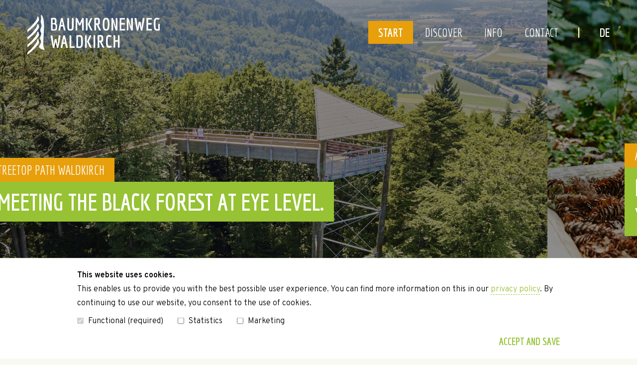

--- FILE ---
content_type: text/html; charset=utf-8
request_url: https://www.baumkronenweg-waldkirch.de/en/visitor-information/opening-times-entry-prices.html
body_size: 3564
content:

<!DOCTYPE html>
<html lang = "de">
	<head>
		
				<title>Welcome | Baumkronenweg Waldkirch - Have fun discovering the forest, nature and yourself!</title>		<meta charset = "utf-8"/>
		<meta name = "format-detection" content = "telephone = no"/>
		<meta name = "keywords" content = "" />
 		<meta name = "description" content = "" />
		<meta name = "viewport" content = "width-device-width, initial-scale=1.0, maximum-scale=1.0, user-scalable=no"/>	
		<meta name = "theme-color" content = "#fff"/>
		<link rel="preconnect" href="https://fonts.googleapis.com">
		<link rel="preconnect" href="https://fonts.gstatic.com" crossorigin>
		<link href="https://fonts.googleapis.com/css2?family=Economica:wght@400;700&display=swap" rel="stylesheet">
		<link href="https://fonts.googleapis.com/css2?family=Overpass:wght@300;600;800&display=swap" rel="stylesheet">
		<link rel = "stylesheet" type= "text/css" href= "/media/fancybox/fancybox.css"/>
		<link rel = "stylesheet" type= "text/css" href= "/media/parallax/parallax.css"/>
		<link rel = "stylesheet" type= "text/css" href= "/media/mainstyle.css"/>
		<link rel = "shortcut icon" type = "image/x-icon" href = "/media/favicon.png"/>
		<script src = "/media/jquery.js"></script>
		<script src = "/media/cycle.js"></script>
		<script src = "/media/fancybox/fancybox.js"></script>
		<script src = "/media/mainscript.js"></script>
	</head>
	<body>
		<div id = "header" >
			<div class = "wrap">
								<a href = "/en">
					<img id = "logo" src = "/media/logo.svg"/>
				</a>
				<a id = "mobileLang" href = "/">De</a>
								<div id = "navOpener">
					<div class = "line"></div>
					<div class = "line"></div>
					<div class = "line"></div>
				</div>
				<div id = "navigation">
					
		<ul>
			<li class="active"><a href = "/en">Start</a>
		</li>
			<li><a href="/en/discover">Discover</a>
<div class = "subNavOpener"></div>
				<ul>
								<li><a href="/en/discover/treetop-path">Treetop path</a></li>
								<li><a href="/en/discover/barefoot--adventure-path">Barefoot- &amp; adventure path</a></li>
								<li><a href="/en/discover/giant-tubular-slide">Giant tubular slide</a></li>
								<li><a href="/en/discover/path-of-senses">Path of senses</a></li>
								<li><a href="/en/discover/kiosk-playground-and-barbecue-area-">Kiosk, playground and barbecue area </a></li>
								<li><a href="/en/discover/groups">Groups</a></li>
								<li><a href="/en/discover/for-school-classes-groups">For school classes &amp; groups</a></li>
				</ul>
		</li>
			<li><a href="/en/info">Info</a>
<div class = "subNavOpener"></div>
				<ul>
								<li><a href="/en/info/location-overview">Location overview</a></li>
								<li><a href="/en/info/opening-times-prices">Opening times &amp; prices</a></li>
								<li><a href="/en/info/downloads">Downloads</a></li>
								<li><a href="/en/info/-handicapped-accessible-">Handicapped accessible </a></li>
								<li><a href="/en/info/links">Links</a></li>
				</ul>
		</li>
			<li><a href="/en/contact">Contact</a>
<div class = "subNavOpener"></div>
				<ul>
								<li><a href="/en/contact/approach">Approach</a></li>
				</ul>
		</li>
			<li id = "language"><a href = "/">De</a></li>
		</ul>
	
				</div>
			</div>
		</div>
				<div id = "opener" class = "cycle-slideshow" data-cycle-swipe = "true" data-cycle-swipe-fx = "fade" data-cycle-fx = "scrollHorz" data-cycle-timeout = "4000" data-cycle-pause-on-hover="false" data-cycle-speed = "1500" data-cycle-prev = "#prev" data-cycle-next = "#next" data-cycle-pager = ".cycle-pager" data-cycle-slides = "> div.openerImg">
			
			<div class = "openerImg" style = "background-image: url(index.php?rex_media_type=full&rex_media_file=opener.jpg)">
				<div class = "openerContent">
					<div class = "wrap">
								<div class = "subHeadline">
									<span>Treetop Path Waldkirch</span>
								</div>
							
								<div class = "mainHeadline">
									<span>Meeting the Black Forest at eye level.</span>
								</div>
							
					</div>
				</div>
			</div>
		
			<div class = "openerImg" style = "background-image: url(index.php?rex_media_type=full&rex_media_file=baumkronenweg_2017_0112_1.jpg)">
				<div class = "openerContent">
					<div class = "wrap">
								<div class = "subHeadline">
									<span>Adventure &amp; Barefoot Trail</span>
								</div>
							
								<div class = "mainHeadline">
									<span>Have fun discovering the forest, nature and yourself!</span>
								</div>
							
					</div>
				</div>
			</div>
		
			<div class = "openerImg" style = "background-image: url(index.php?rex_media_type=full&rex_media_file=slide-rutsche.jpg)">
				<div class = "openerContent">
					<div class = "wrap">
								<div class = "subHeadline">
									<span>Europe&#039;s longest tube slide</span>
								</div>
							
								<div class = "mainHeadline">
									<span>The ultimate kick is only available from us!</span>
								</div>
							
					</div>
				</div>
			</div>
		
			<div class = "openerImg" style = "background-image: url(index.php?rex_media_type=full&rex_media_file=baumkronenweg_2017_0123_1.jpg)">
				<div class = "openerContent">
					<div class = "wrap">
								<div class = "subHeadline">
									<span>Pass of senses</span>
								</div>
							
								<div class = "mainHeadline">
									<span>The exciting knowledge game about the secrets of the forest.</span>
								</div>
							
					</div>
				</div>
			</div>
					<div class = "cycle-pager"></div>
		</div>
						<div class = "text intro">
			<div class = "wrap">
				<h1>Welcome.</h1>			</div>
		</div>
		<div class = "text withDivider">
			<div class = "wrap">
				<div class = "divider"></div>
			</div>
		</div>
		<div class = "text big">
<div class = "wrap">
	<p>The Treetop path leads you through the fascinating world of the imposing treetops of the black forest. Observe the rich diversity of fl ora and fauna in the tree tops up close and reward yourself with breath taking views of the Rhine Valley with the Kaiserstuhl and the Vosges.</p>
</div>
</div>
			<div class = "text">
				<div class = "wrap">
					<div class = "imgFlex">
						<div class = "imgFlexItem">
							<a href = "index.php?rex_media_type=lightbox&rex_media_file=bildschirmfoto_2025-02-24_um_13-07-07.png" class = "fancybox">
								<img class = "inline" src = "index.php?rex_media_type=preview&rex_media_file=bildschirmfoto_2025-02-24_um_13-07-07.png"/>
							</a>
						</div>
						<div class = "imgFlexItem">
							<div class = "textBox">
								<h3>We are open daily.</h3>
<p>We look forward to your visit.</p>
							</div>
						</div>
					</div>
				</div>
			</div>
			
			<div class = "text">
				<div class = "wrap">
					<div class = "imgFlex right">
						<div class = "imgFlexItem">
							<a href = "index.php?rex_media_type=lightbox&rex_media_file=baumkronenweg_2017_0073_1.jpg" class = "fancybox">
								<img class = "inline" src = "index.php?rex_media_type=preview&rex_media_file=baumkronenweg_2017_0073_1.jpg"/>
							</a>
						</div>
						<div class = "imgFlexItem">
							<div class = "textBox">
								<h3>Prices and opening hours</h3>
<p><strong>We are open daily.<br></strong></p>
<p>Get an overview of our prices and opening hours right now.</p>
<p><strong>We also open earlier for groups & school classes by prior arrangement!</strong></p>
								<div class = "buttonArea">
									<p><a href="/en/info/opening-times-prices">read more</a></p>
								</div>
							</div>
						</div>
					</div>
				</div>
			</div>
			
			<div class = "parallaxImg">
				<div class = "parallax" data-parallax-image = "index.php?rex_media_type=full&rex_media_file=baumkronenweg_2017_0005_1.jpg"></div>
			</div>
		<div class = "text">
<div class = "wrap">
	<h2>Our adventure areas</h2>
</div>
</div><div class = "text">
<div class = "wrap">
	<h2>NEW: Bambini forest rope park for children!</h2>
<p><strong>Discover the new Bambini adventure trail with your child - a safe, playful adventure trail especially for little explorers aged 3 - 6!</strong></p>
<p>Here the little ones can climb, balance and explore nature with all their senses - for unforgettable adventures in a protected environment.</p>
<p><strong>More information coming soon!</strong></p>
</div>
</div>
			<div class = "text">
				<div class = "wrap">
					<div class = "imgFlex">
						<div class = "imgFlexItem">
							<a href = "index.php?rex_media_type=lightbox&rex_media_file=baumkronenweg_2017_0164_1_2.jpg" class = "fancybox">
								<img class = "inline" src = "index.php?rex_media_type=preview&rex_media_file=baumkronenweg_2017_0164_1_2.jpg"/>
							</a>
						</div>
						<div class = "imgFlexItem">
							<div class = "textBox">
								<h3>Fascinating Treetop path</h3>
<p>The Treetop path leads you through the fascinating world of the imposing treetops of the black forest.</p>
								<div class = "buttonArea">
									<p><a href="/en/discover/treetop-path">read more</a></p>
								</div>
							</div>
						</div>
					</div>
				</div>
			</div>
			
			<div class = "text">
				<div class = "wrap">
					<div class = "imgFlex right">
						<div class = "imgFlexItem">
							<a href = "index.php?rex_media_type=lightbox&rex_media_file=barfuss.jpg" class = "fancybox">
								<img class = "inline" src = "index.php?rex_media_type=preview&rex_media_file=barfuss.jpg"/>
							</a>
						</div>
						<div class = "imgFlexItem">
							<div class = "textBox">
								<h3>Barefoot- & adventure path</h3>
<p>
								Climb along hanging bridges and climbing nets or walk over pine cones, timber, stones, moss and many more.</p>
								<div class = "buttonArea">
									<p><a href="/en/discover/barefoot--adventure-path">read more</a></p>
								</div>
							</div>
						</div>
					</div>
				</div>
			</div>
			
			<div class = "text">
				<div class = "wrap">
					<div class = "imgFlex">
						<div class = "imgFlexItem">
							<a href = "index.php?rex_media_type=lightbox&rex_media_file=rutsche.jpg" class = "fancybox">
								<img class = "inline" src = "index.php?rex_media_type=preview&rex_media_file=rutsche.jpg"/>
							</a>
						</div>
						<div class = "imgFlexItem">
							<div class = "textBox">
								<h3>Europe's longest tubular slide</h3>
<p>
								Climb aboard Europe’s longest high-speedtubular-slide. The slide back down is an unforgettable adrenaline rush.</p>
								<div class = "buttonArea">
									<p><a href="/en/discover/giant-tubular-slide">read more</a></p>
								</div>
							</div>
						</div>
					</div>
				</div>
			</div>
			
			<div class = "text">
				<div class = "wrap">
					<div class = "imgFlex right">
						<div class = "imgFlexItem">
							<a href = "index.php?rex_media_type=lightbox&rex_media_file=sinnesweg.jpg" class = "fancybox">
								<img class = "inline" src = "index.php?rex_media_type=preview&rex_media_file=sinnesweg.jpg"/>
							</a>
						</div>
						<div class = "imgFlexItem">
							<div class = "textBox">
								<h3>Nature experience path of senses</h3>
<p>The Path of Senses is an exciting nature experience and knowledge game, based on the secrets of the forest.</p>
								<div class = "buttonArea">
									<p><a href="/en/discover/path-of-senses">read more</a></p>
								</div>
							</div>
						</div>
					</div>
				</div>
			</div>
			
			<div class = "text">
			<div class = "wrap">
				<div class = "divider"></div>
			</div>
		</div>
		<div class = "text">
<div class = "wrap">
	<h2>Discover our treetop trail in the video.</h2>
</div>
</div>
			<div class = "text"><div class = "wrap">
<video controls poster = "index.php?rex_media_type=inline&rex_media_file=poster.jpg">
				<source src = "index.php?rex_media_type=video&rex_media_file=baumkronenweg_2017_v1.mp4"/>
			</video></div></div>
		
			<div class = "parallaxImg">
				<div class = "parallax" data-parallax-image = "index.php?rex_media_type=full&rex_media_file=baumkronenweg_2017_0165_1.jpg"></div>
			</div>
				<div class = "text">
<div class = "wrap">
	<h2 style="text-align: center;">Here you will find our treetop trail:</h2>
<p style="text-align: center;">
					<strong>Address for your navigation system and parking</strong><br>
					Baumkronenweg Waldkirch<br>
					Erwin-Sick-Straße<br>
					79183 Waldkirch<br>Germany</p>
</div>
</div><div class = "text withButton">
<div class = "wrap">
	<p style="text-align: center;"><a href="https://www.google.com/maps/dir//Baumkronenweg+Waldkirch,+Erwin-Sick-Stra%C3%9Fe,+79183+Waldkirch/@48.0846102,7.9512663,16z/data=!4m9!4m8!1m0!1m5!1m1!1s0x47911f1a468e4d8b:0x4861ae185d648f87!2m2!1d7.9518091!2d48.0871283!3e0" target="_blank">Calculate route</a></p>
</div>
</div>
		<div id = "footer">
			<div class = "wrap">
				<div id = "footerFlex">
										<div class = "footerFlexItem">
						<span id = "copy">&copy; Baumkronenweg Waldkirch 2026</span>
						<ul id = "footerList">
							<li><a href = "/en/legal-notice">Legal notice</a></li>
							<li><a href = "/en/privacy">Privacy</a></li>
							<li><a href = "/en/contact">Contact</a></li>
						</ul>
					</div>
															<div class = "footerFlexItem">
						<p>
							<strong>Baumkronenweg Waldkirch</strong><br/>
							Erwin-Sick-Straße - 79183 Waldkirch<br/>
							<strong>Phone:</strong> +49 (0) 151 / 50 40 48 67<br/>
							<a href = "mailto:info@baumkronenweg-waldkirch.de">
								info@baumkronenweg-waldkirch.de
							</a>
						</p>
					</div>
										<div class = "footerFlexItem">
						<img class = "footerLogo" src = "/media/naturerlebnispark.jpg"/>
					</div>
					<div class = "footerFlexItem">
						<img class = "footerLogo" src = "/media/rutschenrekord.svg"/>
					</div>
				</div>
			</div>
		</div>
		<!--<a href = "/en/vouchers" id = "gutschein">Vouchers</a>-->
<a href = "https://de-de.facebook.com/pages/Baumkronenweg-Waldkirch/117857281627114" id = "facebook" target = "_blank">Facebook</a>
<div id = "cookieNotice">
	<div class = "wrap">
		<strong>This website uses cookies.</strong><br/>
		This enables us to provide you with the best possible user experience. You can find more information on this in our <a href = "/en/privacy" target = "_blank">privacy policy</a>. By continuing to use our website, you consent to the use of cookies.
		<div id = "cookieCheckboxes">
			<label for = "funktion">
				<input type = "checkbox" id = "funktion" name = "funktion" value = "funktion" checked disabled/>
					Functional (required)
				</label>
				<label for = "statistiken">
				<input type = "checkbox" id = "statistiken" name = "statistiken" value = "statistiken"/>
					Statistics
				</label>
				<label for = "marketing">
				<input type = "checkbox" id = "marketing" name = "marketing" value = "marketing"/>
					Marketing
				</label>
		</div>
		<div id = "acceptWrap">
			<span id = "accepted">Accept and save</span>
		</div>
	</div>
</div>
<script src = "/media/parallax/parallax.js"></script>
<script>
	new universalParallax().init({
	    speed: 2.0
	});
</script>
	</body>
</html>

--- FILE ---
content_type: text/css
request_url: https://www.baumkronenweg-waldkirch.de/media/fancybox/fancybox.css
body_size: 5273
content:
/*! fancyBox v2.1.5 fancyapps.com | fancyapps.com/fancybox/#license */
.fancybox-wrap,
.fancybox-skin,
.fancybox-outer,
.fancybox-inner,
.fancybox-image,
.fancybox-wrap iframe,
.fancybox-wrap object,
.fancybox-nav,
.fancybox-nav span,
.fancybox-tmp
{
	padding: 0;
	margin: 0;
	border: 0;
	outline: none; 
	vertical-align: top;
}

.fancybox-wrap {
	position: absolute;
	top: 0;
	left: 0;
	z-index: 8020000000000000 !important;
}

.fancybox-skin {
	position: relative;
	padding: 0 !important;
	background: #f9f9f9;
	color: #444;
	text-shadow: none;
	-webkit-border-radius: 4px;
	   -moz-border-radius: 4px;
	        border-radius: 4px;
}

.fancybox-opened {
	z-index: 8030000000000000 !important;
}

.fancybox-opened .fancybox-skin {
	-webkit-box-shadow: none;
	   -moz-box-shadow: none;
	        box-shadow: none;
}

.fancybox-outer, .fancybox-inner {
	position: relative;
	box-shadow: 0px 0px 10px rgba(0,0,0,0);
}

.fancybox-inner {
	overflow: hidden;
}

.fancybox-type-iframe .fancybox-inner {
	-webkit-overflow-scrolling: touch;
}

.fancybox-error {
	color: #444;
	font: 14px/20px "Helvetica Neue",Helvetica,Arial,sans-serif;
	margin: 0;
	padding: 15px;
	white-space: nowrap;
}

.fancybox-image, .fancybox-iframe {
	display: block;
	width: 100%;
	height: 100%;
}

.fancybox-image {
	max-width: 100%;
	max-height: 100%;
}

#fancybox-loading{
	display: none;
}

#fancybox-loading {
	display: none;
}

#fancybox-loading div {
	display: none;
}

.fancybox-close {
	background-image: url(close.svg);
	background-color: var(--green);
	background-size: 48%;
	background-repeat: no-repeat;
	background-position: center;
	width: 40px;
	height: 40px;
	position: absolute;
	top: 0px;
	right: 0px;
	cursor: pointer;
	z-index: 8040000000000000 !important;
}

.fancybox-nav {
	position: absolute;
	top: 0;
	width: 40%;
	height: 100%;
	cursor: pointer;
	text-decoration: none;
	background: transparent url('blank.gif'); /* helps IE */
	-webkit-tap-highlight-color: rgba(0,0,0,0);
	z-index: 8040000000000000 !important;
}

.fancybox-prev {
	left: 0;
}

.fancybox-next {
	right: 0;
}

.fancybox-nav span {
	position: absolute;
	top: 50%;
	width: 40px;
	height: 40px;
	margin-top: -18px;
	cursor: pointer;
	z-index: 8040000000000000 !important;
	visibility: visible;
}

.fancybox-prev span {
	background-image: url(prev.svg);
	background-color: var(--green);
	background-repeat: no-repeat;
	background-position: center;
	background-size: 53%;
	width: 40px;
	height: 40px;
	left: 0px;
}

.fancybox-next span {
	background-image: url(next.svg);
	background-color: var(--green);
	background-size: 53%;
	background-repeat: no-repeat;
	background-position: center;
	width: 40px;
	height: 40px;
	right: 0px;
}

.fancybox-nav:hover span {
	visibility: visible;
}

.fancybox-tmp {
	position: absolute;
	top: -99999px;
	left: -99999px;
	visibility: hidden;
	max-width: 99999px;
	max-height: 99999px;
	overflow: visible !important;
}

/* Overlay helper */

.fancybox-lock {
    /*overflow: hidden !important;*/
    width: auto;
}

.fancybox-lock body {
    overflow: hidden !important;
}

.fancybox-lock-test {
    overflow-y: hidden !important;
}

.fancybox-overlay {
	position: absolute;
	top: 0;
	left: 0;
	overflow: hidden!important;
	display: none;
	z-index: 1000000000  !important;
	background-color: rgba(0,0,0,0.8);
}

.fancybox-overlay-fixed {
	position: fixed;
	bottom: 0;
	right: 0;
	background-color: rgba(0,0,0,0.8);
}

.fancybox-lock .fancybox-overlay {
	overflow: auto;
	overflow-y: scroll;
	background-color: rgba(0,0,0,0.8);
}

/* Title helper */

.fancybox-title {
	
}

.fancybox-opened .fancybox-title {
	visibility: visible;
}

.fancybox-title-float-wrap {
	position: absolute;
	bottom: 30px;
	right: 0px;
	margin-bottom: 0px;
	z-index: 8050000000000000 !important;
	text-align: right;
}

.fancybox-title-float-wrap .child {
	margin-right: auto;
	margin-left: auto;
	padding: 0px 0px;
	background: transparent; /* Fallback for web browsers that doesn't support RGBa */
	background: rgba(0, 0, 0, 0.8);
	-webkit-border-radius: 15px;
	   -moz-border-radius: 15px;
	        border-radius: 15px;
	text-shadow: 0 1px 2px #222;
	color: #000;
	font-weight: 500;
	line-height: 24px;
}

.fancybox-title-outside-wrap {
	position: relative;
	margin-top: 10px;
	color: #fff;
}

.fancybox-title-inside-wrap {
	padding-top: 10px;
}

.fancybox-title-over-wrap {
	position: absolute;
	bottom: 0;
	left: 0;
	color: #fff;
	padding: 10px;
	background: #000;
	background: rgba(0, 0, 0, .8);
}

.fancybox img
{
	margin: 0em;
	padding: 0em;
	cursor: -moz-zoom-in;
	cursor: -webkit-zoom-in;
	cursor: -ms-zoom-in;
	cursor: -khtml-zoom-in;
	cursor: -o-zoom-in;
	cursor: zoom-in;
}

.fancybox img
{
	padding: 0em 0em;
}



.fancybox img
{
	margin: 0em;
	padding: 0em;
	cursor: -moz-zoom-in;
	cursor: -webkit-zoom-in;
	cursor: -ms-zoom-in;
	cursor: -khtml-zoom-in;
	cursor: -o-zoom-in;
	cursor: zoom-in;
}

.fancybox img
{
	padding: 0em 0em;
}

.fancybox-title-float-wrap .child 
{
	text-shadow: none;
	border-radius: 0px;
	padding: 5px 30px 5px 10px;
	background-color: rgba(62, 122, 168, 0.8);
	color: #fff;
	font-size: 0.8em;
	bottom: 30px;
	right: 0px;
	max-width: calc(100% - 30px);
	text-align: right;
	line-height: 1.5em !important;
}


.fancybox-title-float-wrap
{
	margin-bottom: 0px
}

@media all and (max-width: 500px){
	.fancybox-title-float-wrap .child 
	{
		display: none;
	}
}

--- FILE ---
content_type: text/css
request_url: https://www.baumkronenweg-waldkirch.de/media/mainstyle.css
body_size: 20732
content:
:root 
{
	--green: #96c234;
	--darkgreen: #6ea42e;
	--yellow: #e89f0c;
	--darkyellow: #de8a02;
	--dark: #000000;
	--grey: #e6eadc;
}

* 
{
	padding: 0;
	margin: 0;
	box-sizing: border-box;
}

body 
{
	font-size: 1.18em;
	color: var(--dark);
	font-family: 'Overpass', sans-serif;
	font-weight: 300;
	line-height: 1.8;
	overflow-x: hidden;
	background-color: #f8faf2;
}

::selection 
{
	background-color: var(--yellow);
 	color: #fff;
}

::-moz-selection 
{
  	background-color: var(--yellow);
 	color: #fff;
}

h1, h2, h3
{
	font-family: 'Economica', sans-serif;
	font-weight: 700;
	line-height: 1.3;
}

h1
{
	font-size: 4.2em;
	text-transform: uppercase;
	color: var(--green);
	line-height: 1.2;
	margin-bottom: -0.2em;
}

h2
{
	font-size: 3em;
	text-transform: uppercase;
	color: var(--green);
}

h3
{
	font-size: 2.2em;
	text-transform: uppercase;
	color: var(--green);
}

h2 + p, h2 + ul, p + p, ul + p
{
	margin-top: 1em;
}

h3 + p, h3 + ul
{
	margin-top: 0.5em;
}

.text.big p, .text.big ul
{
	font-size: 1.35em;
}

.colorBox h2, .colorBox h3, .dividerImg h2, .dividerImg h3, .colored h2, .colored h3
{
	color: #fff;
}

#header .wrap
{
	max-width: 1250px;
}

.wrap
{
	max-width: 1050px;
	display: block;
	margin: auto;
	padding: 0px 40px;
	position: relative;
}

#header
{
	position: fixed;
	width: 100%;
	left: 0;
	top: 0;
	z-index: 10000000;
	transition: all 0.2s;
}

#header.noOpener
{
	position: sticky;
	position: -webkit-sticky;
}

#header.scrolled, #header.noOpener
{
	background-color: var(--darkgreen);
}

#navigation ul
{
	text-align: right;
}

#navigation ul li
{
	display: inline-block;
	padding: 45px 0px;
	font-family: 'Economica', sans-serif;
	text-transform: uppercase;
	font-size: 1.25em;
	position: relative;
}

#navigation ul li a
{
	color: #fff;
	text-decoration: none;
	transition: all 0.2s;
	padding: 10px 20px 9px;
}

#navigation ul li:hover a, #navigation ul li.active a
{
	background-color: var(--yellow);
}

#navigation ul li.active a, #language
{
	font-weight: 700;
}

#navigation ul li ul
{
	position: absolute;
	background-color: var(--yellow);
	text-align: left;
	padding: 11px 20px 10px;
	display: none;
	min-width: 100%;
}

#navigation ul li:hover ul
{
	display: block;
}

#navigation ul li ul li
{
	display: block;
	font-size: 0.7em;
	font-family: 'Overpass', sans-serif;
	text-transform: none;
	margin-left: 0;
	padding: 0;
	white-space: nowrap;
	margin-top: 2px;
}

#navigation ul li ul li a
{
	padding: 0;
	background-color: transparent!important;
	opacity: 0.8;
	display: block;
}

#navigation ul li.active ul li a
{
	font-weight: 300;
}

#navigation ul li.active ul li.active a
{
	opacity: 1;
	font-weight: 600;
}

#navigation ul li ul li:hover a
{
	opacity: 1;
}

#language a
{
	background-color: transparent!important;
	padding: 0!important;
}

#language:before
{
	content: "|";
	position: relative;
	margin-left: 15px;
	margin-right: 40px;
	top: -2.5px;
	color: #fff;
}

#logo
{
	position: absolute;
	height: 100%;
	padding: 22px 0px;
}

#opener
{
	position: relative;
	width: 100%;
	height: 100vh;
}

.openerImg
{
	position: absolute;
	width: 100%;
	height: 100%;
	left: 0;
	top: 0;
	background-size: cover;
	background-position: center;
}

.openerImg:before
{
	content: "";
	position: absolute;
	width: 100%;
	height: 100%;
	left: 0;
	top: 0;
	z-index: 10;
	background-color: rgba(0,0,0,0.4);
}

.openerContent
{
	position: absolute;
	width: 100%;
	left: 0;
	top: 50%;
	transform: translateY(-50%);
	color: #fff;
	z-index: 20;
	padding-top: 40px;
}

.cycle-pager
{
	position: absolute;
	width: auto;
	left: 50%;
	transform: translateX(-50%);
	bottom: 0;
	z-index: 500;
	text-align: center;
	line-height: 1;
	display: flex;
	bottom: 40px;
}

.cycle-pager span
{
	width: 14px;
	height: 14px;
	margin: 0px 7px;
	background-color: #fff;
	display: inline-block;
	color: transparent;
	border-radius: 100px;
	cursor: pointer;
	transition: all 0.2s;
	transform: scale(0.7);
	opacity: 0.5;
}

.cycle-pager span.cycle-pager-active
{
	transform: scale(1);
	opacity: 1;
}

.subHeadline span
{
	font-family: 'Economica', sans-serif;
	text-transform: uppercase;
	font-size: 1.35em;
	background-color: var(--yellow);
	display: inline;
	padding: 0.38em 20px;
	line-height: 1.3;
	box-decoration-break: clone;
	-webkit-box-decoration-break: clone;
	-moz-box-decoration-break: clone;
}

.mainHeadline
{
	display: block;
	margin-top: 14px;
}

.mainHeadline span
{
	font-family: 'Economica', sans-serif;
	text-transform: uppercase;
	font-size: 2.5em;
	background-color: var(--green);
	display: inline;
	font-weight: 700;
	padding: 0.28em 20px;
	line-height: 1.2;
	box-decoration-break: clone;
	-webkit-box-decoration-break: clone;
	-moz-box-decoration-break: clone;
}

strong
{
	font-weight: 600;
}

.colorBox
{
	padding: 32px 40px;
	background-color: var(--green);
	color: #fff;
	position: relative;
	margin-top: 75px;
}

.info
{
	background-color: var(--yellow);
	color: #fff;
	font-family: 'Economica', sans-serif;
	text-transform: uppercase;
	position: absolute;
	display: inline-block;
	font-size: 1.45em;
	line-height: 1.4;
	padding: 0.16em 0.6em;
	top: -35px;
	left: -20px;
	transform: rotate(-5deg);
}

.text
{
	margin: 60px 0px;
}

.text-center
{
	text-align: center;
}

.divider
{
	width: 220px;
	height: 8px;
	background-color: var(--yellow);
	position: relative;
}

.divider
{
	margin-bottom: -0.8em;
}

.intro + .withDivider .divider
{
	margin: -10px 0px;
}

.divider:before
{
	content: "";
	position: absolute;
	width: 50vw;
	height: 100%;
	top: 0;
	right: 100%;
	background-color: inherit;
}

.parallaxImg
{
	height: 63vh;
	max-height: 640px;
}

.inline
{
	width: 100%;
	margin-bottom: -10px!important;
}

.imgFlex
{
	display: flex;
}

.imgFlex.right
{
	flex-direction: row-reverse;
}

.imgFlex .inline
{
	border-right: 8px solid #f8faf2;
	border-bottom: 8px solid #f8faf2;
}

.imgFlex.right .inline
{
	border-left: 8px solid #f8faf2;
	border-right: none;
	border-bottom: 8px solid #f8faf2;
}

.imgFlex .imgFlexItem:nth-child(1)
{
	width: 40%;
}

.imgFlex .imgFlexItem:nth-child(2)
{
	width: 60%;
}

.imgFlexItem
{
	width: 50%;
}

.textBox
{
	margin-top: 40px;
	padding: 35px 40px;
	position: relative;
}

.textBox:before
{
	content: "";
	position: absolute;
	width: 150%;
	height: 100%;
	right: 0;
	top: 0;
	z-index: -10;
	background-color: var(--green);
	opacity: 0.2;
}

.right .textBox:before
{
	left: 0;
	right: auto;
}

.textBox .buttonArea
{
	padding-bottom: 5px;
}

.text.withButton p a, .text .buttonArea p a, .buttonArea p a
{
	display: inline-block;
	font-family: 'Economica', sans-serif;
	line-height: 1.45;
	font-weight: 700;
	text-decoration: none;
	text-align: center;
	color: #fff!important;
	background-color: var(--green);
	text-transform: uppercase;
	font-size: 1.1em;
	padding: 0.4em 1.2em;
	transition: all 0.2s;
	border-bottom: none!important;
}

.text.withButton p a:hover, .text .buttonArea p a:hover, .buttonArea p a:hover
{
	background-color: var(--yellow);
}

.buttonArea
{
	margin-top: 20px;
}

.withButton
{
	margin-top: -30px;
}

#footer
{
	padding: 35px 0px;
	background-color: var(--darkgreen);
	color: #fff;
	font-size: 0.85em;
}

#copy
{
	font-weight: 600;
	display: block;
}

#footerList
{
	text-align: left;
}

#footerList li
{
	display: block;
	list-style: none;
}

#footer a
{
	color: #fff;
	border-bottom: 1px solid transparent;
	transition: all 0.2s;
	text-decoration: none;
}

#footer a:hover
{
	border-bottom: 1px solid #fff;
}

.dividerImg
{
	padding: 120px 0px;
	background-size: cover;
	background-position: center;
	position: relative;
	color: #fff;
}

.dividerImg .wrap
{
	position: relative;
	z-index: 50;
}

.dividerImg:before
{
	content: "";
	position: absolute;
	width: 100%;
	height: 100%;
	left: 0;
	top: 0;
	z-index: 10;
	background-color: rgba(0,0,0,0.4);
}

.bigButton
{
	display: block;
	font-family: 'Economica', sans-serif;
	text-transform: uppercase;
	font-weight: 700;
	font-size: 2.2em;
	line-height: 1.3;
	text-decoration: none;
	color: #fff;
	background-color: var(--green);
	transition: all 0.2s;
	text-align: center;
	padding: 30px 40px;
}

.bigButton:hover
{
	background-color: var(--yellow);
}

#gutschein, #facebook
{
	font-family: 'Economica', sans-serif;
	text-transform: uppercase;
	color: #fff;
	text-decoration: none;
	background-color: var(--yellow);
	font-size: 1.4em;
	font-weight: 700;
	position: fixed;
	top: 70%;
	right: -0.4em;
	display: inline;
	line-height: 1;
	z-index: 1000;
	padding: 0.45em 1.2em 0.4em 0.8em;
	transform: rotate(-5deg);
	transition: all 0.2s;
}

#gutschein:hover
{
	background-color: var(--darkyellow);
}

#facebook
{
	top: calc(70% + 2.12em);
	font-size: 1.2em;
	right: -0.24em;
}

#facebook
{
	background-color: #4267B2;
}

#facebook:hover
{
	background-color: #305091;
}

#footerFlex
{
	display: flex;
	justify-content: space-between;
	align-items: center;
}

.footerLogo
{
	height: 120px;
	margin-bottom: -12px!important;
}

.text p a, .text ul a, form a, #cookieNotice a
{
	color: var(--green);
	border-bottom: 1px dashed var(--green);
	transition: all 0.2s;
	text-decoration: none;
}

.text p a:hover, .text ul a:hover, form a:hover, #cookieNotice a:hover
{
	color: var(--darkgreen);
	border-bottom: 1px solid var(--darkgreen);
}

#cookieNotice
{
	position: sticky;
	position: -webkit-sticky;
	width: 100%;
	left: 0;
	bottom: 0;
	background-color: #fff;
	z-index: 1050;
	padding: 20px 0px 16px;
	font-size: 0.85em;
	border-top: 1px solid var(--grey);
}

#acceptWrap
{
	text-align: right;
}

#accepted
{
	cursor: pointer;
	color: var(--green);
	font-weight: 700;
	font-family: 'Economica', sans-serif;
	text-transform: uppercase;
	font-size: 1.3em;
	transition: all 0.2s;
}

#accepted:hover
{
	color: var(--yellow);
}

#cookieCheckboxes
{
	display: flex;
	flex-wrap: wrap;
	margin-top: 0.5em;
	margin-bottom: 0.5em;
}

#cookieCheckboxes label
{
	position: relative;
	margin-right: 1.8em;
	padding-left: 1.35em;
	cursor: pointer;
}

#cookieCheckboxes input
{
	position: absolute;
	left: 0;
	top: 44%;
	transform: translateY(-50%);
}

.colored 
{
	padding: 60px 0px;
	background-color: var(--green);
	color: #fff;
}

.dividerImg p a, .colored p a, .colorBox p a
{
	color: #fff!important;
	border-color: #fff!important;
}

#mobileLang
{
	display: none;
}

.text ul li
{
	list-style: none;
	position: relative;
	padding-left: 1.1em;
}

.text ul li:before
{
	content: "";
	position: absolute;
	width: 0.4em;
	height: 0.4em;
	background-color: var(--yellow);
	left: 0;
	top: 0.6em;
}

#drdsgvo_map
{
	width: 100%;
	height: 360px;
}

#form
{
	padding-top: 160px;
	margin-top: -160px;
}

#formBox
{
	padding: 35px 40px 40px;
	position: relative;
}

#formBox:before
{
	content: "";
	position: absolute;
	width: 100%;
	height: 100%;
	left: 0;
	top: 0;
	z-index: -10;
	background-color: var(--green);
	opacity: 0.2;
}

form
{
	display: flex;
	flex-wrap: wrap;
	margin-left: -40px;
}

form div
{
	width: 50%;
	padding-left: 40px;
}

#yform-formular-nachricht, #yform-formular-accept
{
	width: 100%;
}

form label
{
	font-family: 'Economica', sans-serif;
	color: var(--dark);
	font-weight: 700;
	text-transform: uppercase;
	display: block;
	margin-bottom: 0.05em;
	color: var(--green);
	font-size: 1.25em;
}

input[type = "text"], input[type = "email"], textarea, button
{
	-webkit-appearance: none;
   	-moz-appearance: none;
   	appearance: none;
   	border-radius: 0px;
   	font-size: 1em;
   	width: 100%;
   	border: none;
   	font-family: 'Overpass', sans-serif;
   	line-height: 1.6;
   	color: var(--dark);
   	font-weight: 300;
   	background-color: transparent;
}

input, textarea
{
	color: var(--dark);
	margin-bottom: 1.2em;
	transition: all 0.2s;
}

input[type = "text"], input[type = "email"], textarea
{
	border: 1px solid transparent;
	padding: 0.5em 1.2em 0.35em;
	background-color: #fff;
}

input:focus, textarea:focus
{
	border-color: var(--green);
	outline: 1px solid var(--green);
	background-color: #fff;
}

textarea
{
	height: 10em;
	resize: none;
	margin-bottom: 1em;
}

.alert.alert-danger ul:before
{
	content: "Folgende Fehler sind aufgetreten. Bitte überprüfen Sie Ihre Eingaben.";
	font-weight: 700;
	text-transform: uppercase;
	font-family: 'Economica', sans-serif;
	line-height: 1.4;
	font-size: 1.25em;
	color: red;
	display: block;
	margin-bottom: 0.4em;
}

.alert.alert-danger
{
	margin-bottom: 1.5em;
	width: 100%;
}

.alert.alert-danger ul li
{
	color: red;
}

.alert.alert-danger ul li:before
{
	background-color: red!important;
}

.checkbox
{
	position: relative;
	padding-left: 1.3em;
	margin-left: 40px;
}

.checkbox label
{
	font-family: 'Overpass', sans-serif;
	color: var(--dark);
	font-weight: 300;
	cursor: pointer;
	font-size: 1em;
	text-transform: none;
}

.checkbox input
{
	position: absolute;
	left: 0px;
	top: 0.56em;
	cursor: pointer;
}

button
{
	width: auto;
	cursor: pointer;
	display: inline-block;
	font-family: 'Economica', sans-serif;
	line-height: 1.45;
	font-weight: 700;
	text-decoration: none;
	text-align: center;
	color: #fff!important;
	background-color: var(--green);
	text-transform: uppercase;
	font-size: 1.1em;
	padding: 0.4em 1.2em;
	transition: all 0.2s;
	border-bottom: none!important;
	margin-top: 0.9em;
	margin-left: 40px;
}

button:hover
{
	background-color: var(--yellow);
}

video
{
	width: 100%;
	margin-bottom: -9px;
}

@media all and (max-width: 450px){
	.textBox, #formBox
	{
		padding: 20px 25px!important;
		position: relative;
	}
}

@media all and (max-width: 640px){
	.divider
	{
		width: 130px!important;
	}

	.imgFlex
	{
		display: block;
	}

	.imgFlexItem
	{
		width: 100%!important;
	}

	.textBox:before
	{
		width: 100%;
	}

	.textBox
	{
		margin-top: -2px;
		padding-top: 32px;
	}

	.imgFlex .inline
	{
		border-right: none!important;
		border-bottom: none!important;
	}

	.imgFlex.right .inline
	{
		border-left: none!important;
		border-right: none!important;
		border-bottom: none!important;
	}

	#footerFlex
	{
		margin-top: -20px!important;
	}

	.footerFlexItem
	{
		width: calc(100% - 40px)!important;
		margin-top: 23px!important;
	}

	#footerFlex .footerFlexItem:nth-child(1)
	{
		margin-top: 23px!important;
	}

	#footerFlex .footerFlexItem:nth-child(2)
	{
		margin-top: 15px!important;
	}

	.footerLogo
	{
		height: 100px!important;
	}

	h1
	{
		font-size: 2.4em!important;
	}

	h2
	{
		font-size: 1.8em!important;
	}

	h3, .bigButton
	{
		font-size: 1.6em!important;
	}

	.text.big p, .text.big ul
	{
		font-size: 1em!important;
	}

	body
	{
		font-size: 1.08em!important;
	}

	#gutschein, #facebook
	{
		font-size: 1.15em!important;
		top: auto!important;
		bottom: calc(10% + 31.5px); 
		padding: 0.4em 1.2em 0.37em 0.8em!important;
	}

	#gutschein:hover
	{
		background-color: var(--darkyellow);
	}

	#facebook
	{
		top: auto!important;
		font-size: 1.05em!important;
		right: -0.32em!important;
		bottom: 10%;
	}

	.colorBox
	{
		padding: 24px 25px 20px!important;
		margin-top: 48px!important;
	}

	.info
	{
		font-size: 1.15em!important;
		top: -20px!important;
		left: -15px;
	}

	.bigButton
	{
		padding: 22px 25px!important;
	}

	.cycle-pager span
	{
		margin: 0px 4px!important;
	}

	.subHeadline span
	{
		font-size: 1.15em!important;
	}

	.mainHeadline
	{
		margin-top: 6px!important;
	}

	.mainHeadline span
	{
		font-size: 1.75em!important;
	}

	.parallaxImg
	{
		height: 40vh!important;
		min-height: 190px!important;
	}

	#drdsgvo_map
	{
		height: 230px!important;
	}

	form div
	{
		width: 100%;
	}

	textarea
	{
		height: 9em;
	}

	.checkbox input
	{
		top: 0.49em!important;
	}
}

@media all and (max-width: 870px){
	#footerFlex
	{
		flex-wrap: wrap;
		margin-left: -40px;
		margin-top: -23px;
		align-items: flex-start;
	}

	.footerFlexItem
	{
		width: calc(50% - 40px);
		margin-left: 40px;
		margin-top: 23px;
	}

	.footerLogo
	{
		margin-bottom: -5px!important;
	}

	#footer
	{
		padding-top: 26px!important;
	}
}

@media all and (max-width: 1120px){
	#navigation
	{
		display: none;
		position: fixed;
		width: 100%;
		top: 85px;
		left: 0;
		background-color: var(--darkgreen);
		max-height: calc(100% - 85px);
		overflow: auto;
	}

	#navigation ul
	{
		text-align: left;
	}

	#navigation ul li
	{
		display: block;
		margin: 0;
		padding: 0;
		font-size: 1.2em;
		border-top: 1px solid var(--grey);
	}

	#navigation ul li ul
	{
		position: relative;
		display: none;
		left: 0;
		top: 0;
		padding: 0;
		text-align: left;
		background-color: var(--darkgreen);
	}

	#navigation ul li ul li a
	{
		background-color: rgba(255,255,255,0.2)!important;
	}

	#navigation ul li:hover ul, #navigation ul li.active ul
	{
		background-color: var(--yellow);
	}

	#navigation ul li:hover ul
	{
		display: none;
	}

	#navigation ul li ul li
	{
		margin-top: 0;
	}

	#navigation ul li a
	{
		display: block;
		padding: 4px 40px 3px;
	}

	#navigation ul li ul li a
	{
		padding: 5px 40px 3px;
	}

	#language
	{
		display: none!important;
	}

	#navOpener
	{
		position: absolute;
		width: 24px;
		height: 19px;
		cursor: pointer;
		right: 40px;
		top: 50%;
		transform: translateY(-50%);
	}

	.line
	{
		position: absolute;
		width: 100%;
		height: 2.5px;
		background-color: #fff;
		left: 50%;
		transform: translateX(-50%);
		transition: all 0.2s;
	}

	#navOpener .line:nth-child(1)
	{
		top: 0;
	}

	#navOpener .line:nth-child(2)
	{
		top: 50%;
		transform: translate(-50%, -50%);
	}

	#navOpener .line:nth-child(3)
	{
		bottom: 0;
	}

	#navOpener.active .line:nth-child(1)
	{
		top: 50%;
		transform: translate(-50%, -50%) rotate(45deg);
	}

	#navOpener.active .line:nth-child(2)
	{
		width: 0;
	}

	#navOpener.active .line:nth-child(3)
	{
		bottom: auto;
		top: 50%;
		transform: translate(-50%, -50%) rotate(-45deg);
	}

	#header
	{
		background-color: var(--darkgreen);
		position: sticky;
		position: -webkit-sticky;
	}

	#logo
	{
		padding: 13px 0px;
	}

	#header .wrap
	{
		height: 85px;
	}

	#opener
	{
		height: calc(100vh - 85px);
		min-height: 300px;
	}

	.openerContent
	{
		padding-top: 0;
		top: 45%;
	}

	.text
	{
		margin: 40px 0px;
	}

	.buttonArea
	{
		margin-top: 20px;
	}

	.withButton
	{
		margin-top: -20px;
	}

	.dividerImg
	{
		padding: 80px 0px;
	}

	.divider
	{
		width: 180px;
		height: 6px;
	}

	.intro + .withDivider .divider
	{
		margin: -5px 0px;
	}

	.imgFlex .inline
	{
		border-right: 5px solid #f8faf2;
		border-bottom: 5px solid #f8faf2;
	}

	.imgFlex.right .inline
	{
		border-left: 5px solid #f8faf2;
		border-right: none;
		border-bottom: 5px solid #f8faf2;
	}

	h1
	{
		font-size: 3.2em;
		line-height: 1.2;
		margin-bottom: -0.05em;
	}

	h2
	{
		font-size: 2.2em;
	}

	h3, .bigButton
	{
		font-size: 1.8em;
	}

	.text.big p, .text.big ul
	{
		font-size: 1.25em;
	}

	body
	{
		font-size: 1.1em;
	}

	#gutschein, #facebook
	{
		font-size: 1.25em;
		right: -0.45em;
		padding: 0.45em 1.2em 0.4em 0.8em;
	}

	#gutschein:hover
	{
		background-color: var(--darkyellow);
	}

	#facebook
	{
		top: calc(70% + 2.05em);
		font-size: 1.1em;
		right: -0.29em;
	}

	.colorBox
	{
		padding: 28px 40px;
		background-color: var(--green);
		color: #fff;
		position: relative;
		margin-top: 52px;
	}

	.info
	{
		font-size: 1.25em;
		top: -25px;
		left: -15px;
	}

	.bigButton
	{
		padding: 28px 40px;
	}

	.footerLogo
	{
		height: 110px;
	}

	.cycle-pager span
	{
		width: 12px;
		height: 12px;
		margin: 0px 5px;
	}

	.subHeadline span
	{
		font-size: 1.25em;
		padding: 0.35em 16px;
	}

	.mainHeadline
	{
		display: block;
		margin-top: 9px;
	}

	.mainHeadline span
	{
		font-size: 2.1em;
		padding: 0.24em 16px;
	}

	.parallaxImg
	{
		height: 45vh;
		min-height: 220px;
	}

	#footer
	{
		padding: 30px 0px;
	}

	#accepted
	{
		font-size: 1.25em;
	}

	.subNavOpener
	{
		width: 2.15em;
		height: 2.15em;
		position: absolute;
		top: 0;
		right: 0;
		cursor: pointer;
		z-index: 100;
		border-left: 1px solid var(--grey);
	}

	.subNavOpener:before
	{
		content: "";
		position: absolute;
		width: 6px;
		height: 6px;
		top: calc(50% - 1.5px);
		left: 50%;
		transform: translate(-50%, -50%) rotate(45deg);
		border-right: 2px solid #fff;
		border-bottom: 2px solid #fff;
	}

	.subNavOpener.active:before
	{
		top: calc(50% + 1.5px);
		transform: translate(-50%, -50%) rotate(-135deg);
	}

	.subNavOpener.active + ul
	{
		display: block!important;
	}

	#mobileLang
	{
		display: block;
		position: absolute;
		top: calc(50% - 0.5px);
		transform: translateY(-50%);
		color: #fff;
		text-transform: uppercase;
		font-weight: 700;
		font-family: 'Economica', sans-serif;
		text-decoration: none;
		font-size: 1.35em;
		right: 90px;
		letter-spacing: 0.05em;
	}

	#drdsgvo_map
	{
		height: 280px;
	}

	#form
	{
		padding-top: 85px;
		margin-top: -85px;
	}

	.checkbox input
	{
		top: 0.52em;
	}

	#cookieCheckboxes label
	{
		padding-left: 1.4em;
	}

	#cookieCheckboxes input
	{
		top: 43%;
	}

	.divider
	{
		margin-bottom: -0.6em;
	}
}

@media all and (min-width: 1121px){
	#navigation
	{
		display: block!important;
	}
}

--- FILE ---
content_type: image/svg+xml
request_url: https://www.baumkronenweg-waldkirch.de/media/rutschenrekord.svg
body_size: 45350
content:
<?xml version="1.0" encoding="utf-8"?>
<!-- Generator: Adobe Illustrator 25.0.1, SVG Export Plug-In . SVG Version: 6.00 Build 0)  -->
<svg version="1.1" id="Ebene_1" xmlns="http://www.w3.org/2000/svg" xmlns:xlink="http://www.w3.org/1999/xlink" x="0px" y="0px"
	 viewBox="0 0 833.8 703" style="enable-background:new 0 0 833.8 703;" xml:space="preserve">
<style type="text/css">
	.st0{fill:#DB7121;}
	.st1{fill:#E89F0C;}
	.st2{fill:#FFFFFF;}
	.st3{fill:#234099;}
	.st4{fill:#F4B821;}
</style>
<g>
	<path class="st0" d="M768.2,351.5c0,194.1-157.4,351.5-351.5,351.5C222.6,703,65.2,545.6,65.2,351.5C65.2,157.4,222.6,0,416.7,0
		C610.9,0,768.2,157.4,768.2,351.5z"/>
	<path class="st1" d="M734.9,354.2c0,175.6-142.4,318-318,318c-175.6,0-318-142.4-318-318c0-175.6,142.4-318,318-318
		C592.5,36.2,734.9,178.5,734.9,354.2z"/>
	<path class="st2" d="M416.9,672.6C240,672.6,96,528.6,96,351.7c0-177,144-320.9,320.9-320.9c177,0,320.9,144,320.9,320.9
		C737.9,528.6,593.9,672.6,416.9,672.6z M416.9,43c-170.2,0-308.6,138.5-308.6,308.6c0,170.2,138.5,308.6,308.6,308.6
		c170.2,0,308.6-138.5,308.6-308.6C725.6,181.5,587.1,43,416.9,43z"/>
	<path class="st2" d="M610.5,351.7c0,106.9-86.7,193.6-193.6,193.6c-106.9,0-193.6-86.7-193.6-193.6c0-106.9,86.7-193.6,193.6-193.6
		C523.9,158.1,610.5,244.7,610.5,351.7z"/>
	<path class="st3" d="M791.8,358l42-98.8H587.1c-32.8-60.2-96.7-101.1-170.1-101.1c-73.4,0-137.3,40.9-170.1,101.1H0L43.6,358
		L0,456.8h254.3c34.5,53.3,94.4,88.5,162.6,88.5c68.2,0,128.1-35.3,162.6-88.5h254.3L791.8,358z"/>
	<path class="st2" d="M415.2,523.5c-2.6,0-5.3-0.1-7.9-0.2c-1.5-0.1-2.6-1.3-2.5-2.8c0.1-1.5,1.3-2.6,2.8-2.5
		c2.5,0.1,5.1,0.2,7.6,0.2l1,0c0,0,0,0,0,0c1.5,0,2.6,1.2,2.6,2.6c0,1.5-1.2,2.6-2.6,2.6L415.2,523.5z M435.5,522.3
		c-1.3,0-2.4-1-2.6-2.3c-0.2-1.4,0.9-2.8,2.3-2.9c2.9-0.4,5.7-0.8,8.6-1.3c1.4-0.3,2.8,0.7,3.1,2.1c0.3,1.4-0.7,2.8-2.1,3.1
		c-2.9,0.5-5.9,1-8.8,1.3C435.7,522.3,435.6,522.3,435.5,522.3z M388.2,521.3c-0.1,0-0.3,0-0.4,0c-2.9-0.5-5.9-1-8.8-1.7
		c-1.4-0.3-2.3-1.7-2-3.1c0.3-1.4,1.7-2.3,3.1-2c2.8,0.6,5.7,1.2,8.5,1.6c1.4,0.2,2.4,1.6,2.2,3
		C390.6,520.4,389.5,521.3,388.2,521.3z M463,516.5c-1.1,0-2.2-0.7-2.5-1.9c-0.4-1.4,0.4-2.9,1.8-3.3c2.7-0.8,5.5-1.7,8.2-2.7
		c1.4-0.5,2.9,0.2,3.4,1.6c0.5,1.4-0.2,2.9-1.6,3.4c-2.8,1-5.7,1.9-8.5,2.8C463.5,516.5,463.2,516.5,463,516.5z M361,514.5
		c-0.3,0-0.6,0-0.9-0.1c-2.8-1-5.6-2-8.4-3.1c-1.4-0.5-2-2.1-1.5-3.4c0.5-1.4,2.1-2,3.4-1.5c2.7,1.1,5.4,2.1,8.1,3
		c1.4,0.5,2.1,2,1.6,3.3C363.1,513.8,362.1,514.5,361,514.5z M489.1,506.2c-1,0-1.9-0.5-2.4-1.5c-0.6-1.3-0.1-2.9,1.2-3.5
		c2.6-1.3,5.1-2.6,7.7-4c1.3-0.7,2.9-0.2,3.6,1c0.7,1.3,0.2,2.9-1,3.6c-2.6,1.4-5.3,2.8-7.9,4.1
		C489.9,506.1,489.5,506.2,489.1,506.2z M335.3,503.2c-0.4,0-0.9-0.1-1.2-0.3c-2.6-1.4-5.2-2.9-7.7-4.4c-1.2-0.8-1.6-2.4-0.9-3.6
		c0.8-1.2,2.4-1.6,3.6-0.9c2.5,1.5,5,2.9,7.5,4.3c1.3,0.7,1.8,2.3,1.1,3.6C337.1,502.7,336.2,503.2,335.3,503.2z M513.3,491.9
		c-0.8,0-1.6-0.4-2.2-1.1c-0.8-1.2-0.6-2.8,0.6-3.7c2.3-1.7,4.7-3.4,6.9-5.2c1.1-0.9,2.8-0.7,3.7,0.4c0.9,1.1,0.7,2.8-0.4,3.7
		c-2.3,1.8-4.7,3.6-7.1,5.3C514.3,491.7,513.8,491.9,513.3,491.9z M311.7,487.9c-0.6,0-1.1-0.2-1.6-0.5c-2.3-1.8-4.7-3.7-6.9-5.6
		c-1.1-0.9-1.2-2.6-0.3-3.7c0.9-1.1,2.6-1.2,3.7-0.3c2.2,1.9,4.5,3.7,6.7,5.4c1.2,0.9,1.4,2.5,0.5,3.7
		C313.3,487.5,312.5,487.9,311.7,487.9z M534.8,473.9c-0.7,0-1.4-0.3-1.9-0.8c-1-1-1-2.7,0-3.7c2-2,4.1-4.1,6.1-6.2
		c1-1.1,2.7-1.1,3.7-0.1c1.1,1,1.1,2.7,0.1,3.7c-2,2.2-4.1,4.3-6.2,6.4C536.1,473.6,535.5,473.9,534.8,473.9z M290.8,469.1
		c-0.7,0-1.4-0.3-1.9-0.8c-2-2.1-4-4.4-6-6.6c-1-1.1-0.8-2.8,0.3-3.7c1.1-0.9,2.8-0.8,3.7,0.3c1.9,2.2,3.8,4.3,5.8,6.4
		c1,1.1,1,2.7-0.1,3.7C292.1,468.9,291.5,469.1,290.8,469.1z M553.3,452.7c-0.5,0-1.1-0.2-1.6-0.5c-1.2-0.9-1.4-2.5-0.5-3.7
		c1.7-2.3,3.4-4.7,5-7.1c0.8-1.2,2.5-1.5,3.7-0.7c1.2,0.8,1.5,2.5,0.7,3.7c-1.7,2.5-3.4,4.9-5.2,7.3
		C554.9,452.4,554.1,452.7,553.3,452.7z M273.1,447.3c-0.8,0-1.7-0.4-2.2-1.1c-0.8-1.1-1.5-2.2-2.3-3.4h-1.9c-1.5,0-2.6-1.2-2.6-2.6
		c0-1.5,1.2-2.6,2.6-2.6h3.4c0.9,0,1.7,0.5,2.2,1.2c1,1.5,2,3,3,4.4c0.8,1.2,0.5,2.8-0.7,3.7C274.1,447.2,273.6,447.3,273.1,447.3z
		 M810,442.8h-8.8c-1.5,0-2.6-1.2-2.6-2.6c0-1.5,1.2-2.6,2.6-2.6h8.8c1.5,0,2.6,1.2,2.6,2.6C812.7,441.6,811.5,442.8,810,442.8z
		 M781.9,442.8h-8.8c-1.5,0-2.6-1.2-2.6-2.6c0-1.5,1.2-2.6,2.6-2.6h8.8c1.5,0,2.6,1.2,2.6,2.6C784.5,441.6,783.4,442.8,781.9,442.8z
		 M753.8,442.8H745c-1.5,0-2.6-1.2-2.6-2.6c0-1.5,1.2-2.6,2.6-2.6h8.8c1.5,0,2.6,1.2,2.6,2.6C756.4,441.6,755.2,442.8,753.8,442.8z
		 M725.7,442.8h-8.8c-1.5,0-2.6-1.2-2.6-2.6c0-1.5,1.2-2.6,2.6-2.6h8.8c1.5,0,2.6,1.2,2.6,2.6C728.3,441.6,727.1,442.8,725.7,442.8z
		 M697.5,442.8h-8.8c-1.5,0-2.6-1.2-2.6-2.6c0-1.5,1.2-2.6,2.6-2.6h8.8c1.5,0,2.6,1.2,2.6,2.6C700.2,441.6,699,442.8,697.5,442.8z
		 M669.4,442.8h-8.8c-1.5,0-2.6-1.2-2.6-2.6c0-1.5,1.2-2.6,2.6-2.6h8.8c1.5,0,2.6,1.2,2.6,2.6C672.1,441.6,670.9,442.8,669.4,442.8z
		 M641.3,442.8h-8.8c-1.5,0-2.6-1.2-2.6-2.6c0-1.5,1.2-2.6,2.6-2.6h8.8c1.5,0,2.6,1.2,2.6,2.6C643.9,441.6,642.8,442.8,641.3,442.8z
		 M613.2,442.8h-8.8c-1.5,0-2.6-1.2-2.6-2.6c0-1.5,1.2-2.6,2.6-2.6h8.8c1.5,0,2.6,1.2,2.6,2.6C615.8,441.6,614.6,442.8,613.2,442.8z
		 M585.1,442.8h-8.8c-1.5,0-2.6-1.2-2.6-2.6c0-1.5,1.2-2.6,2.6-2.6h8.8c1.5,0,2.6,1.2,2.6,2.6C587.7,441.6,586.5,442.8,585.1,442.8z
		 M247.4,442.8h-8.8c-1.5,0-2.6-1.2-2.6-2.6c0-1.5,1.2-2.6,2.6-2.6h8.8c1.5,0,2.6,1.2,2.6,2.6C250,441.6,248.8,442.8,247.4,442.8z
		 M219.3,442.8h-8.8c-1.5,0-2.6-1.2-2.6-2.6c0-1.5,1.2-2.6,2.6-2.6h8.8c1.5,0,2.6,1.2,2.6,2.6C221.9,441.6,220.7,442.8,219.3,442.8z
		 M191.1,442.8h-8.8c-1.5,0-2.6-1.2-2.6-2.6c0-1.5,1.2-2.6,2.6-2.6h8.8c1.5,0,2.6,1.2,2.6,2.6C193.8,441.6,192.6,442.8,191.1,442.8z
		 M163,442.8h-8.8c-1.5,0-2.6-1.2-2.6-2.6c0-1.5,1.2-2.6,2.6-2.6h8.8c1.5,0,2.6,1.2,2.6,2.6C165.7,441.6,164.5,442.8,163,442.8z
		 M134.9,442.8h-8.8c-1.5,0-2.6-1.2-2.6-2.6c0-1.5,1.2-2.6,2.6-2.6h8.8c1.5,0,2.6,1.2,2.6,2.6C137.5,441.6,136.4,442.8,134.9,442.8z
		 M106.8,442.8H98c-1.5,0-2.6-1.2-2.6-2.6c0-1.5,1.2-2.6,2.6-2.6h8.8c1.5,0,2.6,1.2,2.6,2.6C109.4,441.6,108.2,442.8,106.8,442.8z
		 M78.7,442.8h-8.8c-1.5,0-2.6-1.2-2.6-2.6c0-1.5,1.2-2.6,2.6-2.6h8.8c1.5,0,2.6,1.2,2.6,2.6C81.3,441.6,80.1,442.8,78.7,442.8z
		 M50.5,442.8h-8.8c-1.5,0-2.6-1.2-2.6-2.6c0-1.5,1.2-2.6,2.6-2.6h8.8c1.5,0,2.6,1.2,2.6,2.6C53.2,441.6,52,442.8,50.5,442.8z
		 M22.4,442.8h-8.8c-1.5,0-2.6-1.2-2.6-2.6c0-1.5,1.2-2.6,2.6-2.6h8.8c1.5,0,2.6,1.2,2.6,2.6C25.1,441.6,23.9,442.8,22.4,442.8z"/>
	<path class="st2" d="M263.4,278.8h-2.7c-1.5,0-2.6-1.2-2.6-2.6c0-1.5,1.2-2.6,2.6-2.6h1.1c0.7-1.3,1.5-2.7,2.3-4
		c0.7-1.3,2.4-1.7,3.6-0.9c1.3,0.7,1.7,2.4,0.9,3.6c-1,1.7-2,3.5-3,5.2C265.2,278.3,264.4,278.8,263.4,278.8z M241.4,278.8h-8.8
		c-1.5,0-2.6-1.2-2.6-2.6c0-1.5,1.2-2.6,2.6-2.6h8.8c1.5,0,2.6,1.2,2.6,2.6C244,277.6,242.8,278.8,241.4,278.8z M213.2,278.8h-8.8
		c-1.5,0-2.6-1.2-2.6-2.6c0-1.5,1.2-2.6,2.6-2.6h8.8c1.5,0,2.6,1.2,2.6,2.6C215.9,277.6,214.7,278.8,213.2,278.8z M185.1,278.8h-8.8
		c-1.5,0-2.6-1.2-2.6-2.6c0-1.5,1.2-2.6,2.6-2.6h8.8c1.5,0,2.6,1.2,2.6,2.6C187.8,277.6,186.6,278.8,185.1,278.8z M157,278.8h-8.8
		c-1.5,0-2.6-1.2-2.6-2.6c0-1.5,1.2-2.6,2.6-2.6h8.8c1.5,0,2.6,1.2,2.6,2.6C159.6,277.6,158.5,278.8,157,278.8z M128.9,278.8h-8.8
		c-1.5,0-2.6-1.2-2.6-2.6c0-1.5,1.2-2.6,2.6-2.6h8.8c1.5,0,2.6,1.2,2.6,2.6C131.5,277.6,130.3,278.8,128.9,278.8z M100.8,278.8H92
		c-1.5,0-2.6-1.2-2.6-2.6c0-1.5,1.2-2.6,2.6-2.6h8.8c1.5,0,2.6,1.2,2.6,2.6C103.4,277.6,102.2,278.8,100.8,278.8z M72.6,278.8h-8.8
		c-1.5,0-2.6-1.2-2.6-2.6c0-1.5,1.2-2.6,2.6-2.6h8.8c1.5,0,2.6,1.2,2.6,2.6C75.3,277.6,74.1,278.8,72.6,278.8z M44.5,278.8h-8.8
		c-1.5,0-2.6-1.2-2.6-2.6c0-1.5,1.2-2.6,2.6-2.6h8.8c1.5,0,2.6,1.2,2.6,2.6C47.2,277.6,46,278.8,44.5,278.8z M16.4,278.8h-2.8
		c-1.5,0-2.6-1.2-2.6-2.6c0-1.5,1.2-2.6,2.6-2.6h2.8c1.5,0,2.6,1.2,2.6,2.6C19,277.6,17.9,278.8,16.4,278.8z M820.5,277h-8.8
		c-1.5,0-2.6-1.2-2.6-2.6c0-1.5,1.2-2.6,2.6-2.6h8.8c1.5,0,2.6,1.2,2.6,2.6C823.1,275.9,821.9,277,820.5,277z M792.3,277h-8.8
		c-1.5,0-2.6-1.2-2.6-2.6c0-1.5,1.2-2.6,2.6-2.6h8.8c1.5,0,2.6,1.2,2.6,2.6C795,275.9,793.8,277,792.3,277z M764.2,277h-8.8
		c-1.5,0-2.6-1.2-2.6-2.6c0-1.5,1.2-2.6,2.6-2.6h8.8c1.5,0,2.6,1.2,2.6,2.6C766.9,275.9,765.7,277,764.2,277z M736.1,277h-8.8
		c-1.5,0-2.6-1.2-2.6-2.6c0-1.5,1.2-2.6,2.6-2.6h8.8c1.5,0,2.6,1.2,2.6,2.6C738.7,275.9,737.6,277,736.1,277z M708,277h-8.8
		c-1.5,0-2.6-1.2-2.6-2.6c0-1.5,1.2-2.6,2.6-2.6h8.8c1.5,0,2.6,1.2,2.6,2.6C710.6,275.9,709.4,277,708,277z M679.9,277h-8.8
		c-1.5,0-2.6-1.2-2.6-2.6c0-1.5,1.2-2.6,2.6-2.6h8.8c1.5,0,2.6,1.2,2.6,2.6C682.5,275.9,681.3,277,679.9,277z M651.7,277H643
		c-1.5,0-2.6-1.2-2.6-2.6c0-1.5,1.2-2.6,2.6-2.6h8.8c1.5,0,2.6,1.2,2.6,2.6C654.4,275.9,653.2,277,651.7,277z M623.6,277h-8.8
		c-1.5,0-2.6-1.2-2.6-2.6c0-1.5,1.2-2.6,2.6-2.6h8.8c1.5,0,2.6,1.2,2.6,2.6C626.3,275.9,625.1,277,623.6,277z M595.5,277h-8.8
		c-1.5,0-2.6-1.2-2.6-2.6c0-1.5,1.2-2.6,2.6-2.6h8.8c1.5,0,2.6,1.2,2.6,2.6C598.1,275.9,597,277,595.5,277z M567.4,277h-0.5
		c-1,0-1.8-0.5-2.3-1.3c-1.3-2.4-2.7-4.7-4.2-7c-0.8-1.2-0.4-2.9,0.8-3.6c1.2-0.8,2.9-0.4,3.6,0.8c1.3,2,2.5,4.1,3.7,6.2
		c0.8,0.4,1.4,1.3,1.4,2.3C570,275.9,568.8,277,567.4,277z M277.1,257.4c-0.5,0-1.1-0.2-1.6-0.5c-1.2-0.9-1.4-2.5-0.5-3.7
		c1.8-2.4,3.6-4.7,5.5-7c0.9-1.1,2.6-1.3,3.7-0.3c1.1,0.9,1.3,2.6,0.4,3.7c-1.8,2.2-3.6,4.5-5.4,6.8
		C278.7,257.1,277.9,257.4,277.1,257.4z M551.5,254.1c-0.8,0-1.5-0.3-2.1-1c-1.8-2.3-3.6-4.5-5.5-6.7c-1-1.1-0.9-2.8,0.2-3.7
		c1.1-1,2.8-0.8,3.7,0.2c1.9,2.2,3.9,4.5,5.7,6.9c0.9,1.1,0.7,2.8-0.4,3.7C552.7,253.9,552.1,254.1,551.5,254.1z M295.6,236.3
		c-0.7,0-1.4-0.3-1.9-0.8c-1-1-1-2.7,0-3.7c2.1-2.1,4.3-4.1,6.5-6.1c1.1-1,2.8-0.9,3.7,0.2c1,1.1,0.9,2.8-0.2,3.7
		c-2.2,1.9-4.3,3.9-6.3,5.9C297,236.1,296.3,236.3,295.6,236.3z M532.4,233.5c-0.6,0-1.3-0.2-1.8-0.7c-2.1-2-4.3-3.9-6.5-5.7
		c-1.1-0.9-1.3-2.6-0.3-3.7c0.9-1.1,2.6-1.3,3.7-0.3c2.3,1.9,4.5,3.9,6.7,5.9c1.1,1,1.1,2.7,0.1,3.7
		C533.8,233.2,533.1,233.5,532.4,233.5z M317.2,218.3c-0.8,0-1.6-0.4-2.2-1.1c-0.8-1.2-0.6-2.8,0.6-3.7c2.4-1.7,4.9-3.4,7.4-5
		c1.2-0.8,2.9-0.4,3.6,0.8c0.8,1.2,0.4,2.9-0.8,3.6c-2.4,1.5-4.8,3.2-7.2,4.8C318.3,218.2,317.7,218.3,317.2,218.3z M510.4,216.1
		c-0.5,0-1-0.1-1.5-0.4c-2.4-1.6-4.9-3.2-7.3-4.6c-1.2-0.8-1.7-2.4-0.9-3.6c0.7-1.2,2.4-1.7,3.6-0.9c2.5,1.5,5.1,3.1,7.5,4.8
		c1.2,0.8,1.5,2.4,0.7,3.7C512,215.7,511.2,216.1,510.4,216.1z M341.4,204c-1,0-1.9-0.5-2.4-1.5c-0.6-1.3-0.1-2.9,1.2-3.5
		c2.7-1.3,5.4-2.5,8.1-3.7c1.3-0.6,2.9,0,3.5,1.4c0.6,1.3-0.1,2.9-1.4,3.5c-2.6,1.1-5.3,2.3-7.9,3.6
		C342.2,203.9,341.8,204,341.4,204z M485.9,202.4c-0.4,0-0.7-0.1-1.1-0.2c-2.6-1.2-5.3-2.3-7.9-3.4c-1.4-0.5-2-2.1-1.5-3.4
		c0.5-1.4,2.1-2,3.4-1.5c2.7,1.1,5.5,2.3,8.2,3.5c1.3,0.6,1.9,2.2,1.3,3.5C487.8,201.9,486.9,202.4,485.9,202.4z M367.5,193.8
		c-1.1,0-2.2-0.7-2.5-1.9c-0.4-1.4,0.4-2.9,1.8-3.3c2.8-0.8,5.7-1.6,8.6-2.3c1.4-0.3,2.8,0.5,3.2,1.9s-0.5,2.8-1.9,3.2
		c-2.8,0.7-5.6,1.4-8.4,2.3C368,193.7,367.8,193.8,367.5,193.8z M459.5,192.8c-0.2,0-0.5,0-0.7-0.1c-2.8-0.8-5.6-1.4-8.4-2.1
		c-1.4-0.3-2.3-1.7-2-3.1c0.3-1.4,1.7-2.3,3.1-2c2.9,0.6,5.8,1.4,8.7,2.1c1.4,0.4,2.2,1.8,1.8,3.2
		C461.7,192,460.6,192.8,459.5,192.8z M395.1,188.1c-1.3,0-2.5-1-2.6-2.3c-0.2-1.4,0.9-2.8,2.3-2.9c2.9-0.4,5.9-0.6,8.9-0.8
		c1.4-0.1,2.7,1,2.8,2.5c0.1,1.4-1,2.7-2.5,2.8c-2.9,0.2-5.8,0.5-8.6,0.8C395.3,188.1,395.2,188.1,395.1,188.1z M431.9,187.7
		c-0.1,0-0.2,0-0.3,0c-2.9-0.3-5.8-0.5-8.6-0.6c-1.5-0.1-2.6-1.3-2.5-2.8c0.1-1.5,1.3-2.6,2.8-2.5c3,0.1,6,0.4,8.9,0.7
		c1.4,0.1,2.5,1.4,2.4,2.9C434.4,186.7,433.2,187.7,431.9,187.7z"/>
	<g>
		<path class="st2" d="M220.2,200.5c0.5-3,0.2-5.7-0.8-8.3c-1-2.6-2.9-4.8-5.5-6.6c-2.5-1.7-5.1-2.6-7.8-2.8
			c-2.8-0.1-5.5,0.5-8.1,1.9c-2.6,1.4-4.9,3.6-7,6.5l-5.6,8l0,0l-0.5,0.8l-1.1,1.5l0,0l-5.2,7.4l43.4,30.4l6.8-9.7l-17.8-12.5l0.7-1
			l26.8-0.4l8-11.5l-27.8,1.1C219.4,203.8,219.9,202.1,220.2,200.5z M192.9,204.6l4.9-6.9c1.3-1.9,2.9-3,4.6-3.3
			c1.8-0.3,3.4,0.1,5,1.1c1.6,1.1,2.6,2.6,2.8,4.3c0.2,1.7-0.3,3.6-1.7,5.4l-4.8,6.9L192.9,204.6z"/>
		<path class="st2" d="M232.6,158.3c1.7,0,3.2-0.6,4.4-1.8c1.3-1.3,2-2.8,1.9-4.4c-0.1-1.7-0.7-3.1-1.9-4.4c-1.3-1.3-2.7-2-4.4-2
			c-1.6-0.1-3.1,0.5-4.4,1.8c-1.2,1.2-1.9,2.7-1.9,4.4c0,1.7,0.6,3.2,1.9,4.5C229.4,157.6,230.9,158.3,232.6,158.3z"/>
		<path class="st2" d="M261.3,164.5c-2.5-2.5-5.4-4.2-8.6-5c-3.3-0.8-6.6-0.8-9.9,0.2c-3.3,0.9-6.3,2.7-9,5.4
			c-2.7,2.7-4.6,5.7-5.6,9c-1,3.3-1.1,6.6-0.3,9.8c0.8,3.2,2.4,6.1,4.9,8.7c2.5,2.6,5.4,4.3,8.7,5.1c3.3,0.8,6.6,0.8,9.9-0.1
			c3.3-0.9,6.4-2.7,9.1-5.3c2.7-2.7,4.5-5.7,5.5-9c0.9-3.3,1-6.6,0.3-9.9C265.6,170,263.9,167.1,261.3,164.5z M255.5,180.9
			c-0.4,1.4-1.2,2.6-2.3,3.7c-1.1,1.1-2.4,1.9-3.8,2.2c-1.4,0.4-2.8,0.3-4.2-0.1c-1.4-0.5-2.7-1.3-3.9-2.5c-1.1-1.1-1.9-2.4-2.3-3.8
			c-0.4-1.4-0.4-2.8,0-4.2c0.4-1.4,1.1-2.6,2.3-3.8c1.1-1.1,2.4-1.9,3.8-2.2c1.4-0.3,2.8-0.3,4.2,0.1c1.4,0.4,2.7,1.2,3.8,2.4
			c1.2,1.2,2,2.5,2.5,3.9C255.9,178.2,255.9,179.6,255.5,180.9z"/>
		<path class="st2" d="M220.9,169.8c1.7,0,3.2-0.6,4.4-1.8c1.3-1.3,2-2.8,1.9-4.4s-0.7-3.1-1.9-4.4c-1.3-1.3-2.7-2-4.4-2
			c-1.6-0.1-3.1,0.5-4.4,1.8c-1.2,1.2-1.9,2.7-1.9,4.4c0,1.7,0.6,3.2,1.9,4.5C217.7,169.2,219.1,169.8,220.9,169.8z"/>
		<path class="st2" d="M287.9,131.3c-2.2-1-4.5-1.5-6.9-1.2c-2.4,0.2-4.8,1.1-7.2,2.7c-2.3,1.5-4,3.4-5.1,5.6
			c-0.5,0.9-0.8,1.9-1.1,2.8L256.1,124l-9.6,6.5l30.5,45.1l9.6-6.5l-11.6-17.2l0,0c-0.7-1-1.1-2.1-1.2-3.2c-0.1-1.1,0.1-2.1,0.6-3.1
			c0.5-1,1.2-1.8,2.2-2.5c1.5-1,3.1-1.4,4.7-1.1c1.7,0.3,3,1.2,4,2.7l11.6,17.2l9.6-6.5l-13.1-19.3C292,134,290.1,132.4,287.9,131.3
			z"/>
		<path class="st2" d="M316.2,121.4c0.9-0.4,1.7-0.6,2.5-0.7c0.8,0,1.5,0.1,2.1,0.3l2.5-10.8c-1.4-0.5-2.7-0.8-4.2-0.7
			c-1.4,0.1-2.9,0.5-4.5,1.2c-3.6,1.7-5.9,4-7,7.1c0,0,0,0,0,0.1l-1.2-2.6l-10.5,4.9l15.3,33.1l10.5-4.9l-8.4-18.1
			c-1-2.1-1.2-4-0.7-5.5C313.3,123.4,314.4,122.2,316.2,121.4z"/>
		<path class="st2" d="M357.2,126.1c-1.2,1-2.7,1.8-4.3,2.3c-1.9,0.6-3.6,0.6-5.2,0.3c-1.6-0.4-3-1.2-4.2-2.5
			c-0.4-0.4-0.7-0.8-1-1.3l24.9-7.5c0-0.9-0.1-1.8-0.2-2.5c-0.1-0.7-0.3-1.4-0.5-2.1c-1-3.4-2.7-6.2-5-8.4c-2.3-2.2-5-3.6-8.1-4.3
			c-3.1-0.7-6.4-0.5-9.9,0.5c-3.5,1.1-6.5,2.8-8.9,5.2c-2.4,2.4-3.9,5.3-4.8,8.5c-0.8,3.2-0.7,6.6,0.3,10c1.1,3.5,2.8,6.5,5.3,8.7
			c2.5,2.3,5.4,3.8,8.8,4.5c3.4,0.7,7,0.5,10.8-0.6c3-0.9,5.5-2.2,7.7-3.9c2.2-1.7,3.8-3.8,4.9-6.4l-7.9-4.2
			C359.3,123.8,358.4,125,357.2,126.1z M340.3,115.7c0.3-1.6,0.9-3.1,1.9-4.3c1-1.2,2.4-2,4.1-2.6c1.6-0.5,3-0.5,4.4-0.1
			c1.3,0.4,2.5,1.2,3.5,2.3c0.4,0.5,0.7,1,1.1,1.6l-15.1,4.6C340.2,116.7,340.2,116.2,340.3,115.7z"/>
		<path class="st2" d="M405.6,96.6c-1.4-2-3.3-3.5-5.5-4.5c-2.2-1-4.7-1.4-7.3-1.1c-2.8,0.3-5.2,1.2-7.3,2.6
			c-0.9,0.6-1.8,1.4-2.5,2.2l-0.3-2.9l-11.5,1.3l4.1,36.2l11.5-1.3l-2.3-20.6l0,0c-0.1-1.2,0-2.4,0.4-3.4c0.4-1,1.1-1.8,2-2.5
			c0.9-0.6,1.9-1,3.1-1.1c1.8-0.2,3.3,0.2,4.7,1.2c1.3,1,2.1,2.5,2.3,4.3l2.3,20.6l11.5-1.3l-2.6-23.2
			C407.9,100.8,407,98.6,405.6,96.6z"/>
		<path class="st2" d="M443.2,91.5c-1.3-0.6-2.8-0.9-4.6-1c-3.9-0.2-7.1,0.8-9.5,3.1c0,0,0,0,0,0l0.1-2.8l-11.5-0.5l-1.7,36.4
			l11.5,0.5l0.9-19.9l0,0c0.1-2.3,0.8-4.1,1.9-5.2c1.2-1.1,2.7-1.6,4.7-1.5c0.9,0,1.8,0.2,2.5,0.6c0.7,0.3,1.3,0.8,1.7,1.3l7.2-8.4
			C445.7,92.9,444.5,92.1,443.2,91.5z"/>
		<path class="st2" d="M470.5,117.2c-0.4,1.9-1.1,3.2-2.3,4.1c-1.2,0.9-2.6,1.2-4.3,0.8c-1.1-0.2-2.1-0.7-2.8-1.3
			c-0.7-0.7-1.2-1.5-1.5-2.5c-0.3-1-0.3-2.1,0-3.3l4.1-20.5l-11.3-2.2l-4.1,20.7c-0.6,3.1-0.4,6,0.5,8.6c1,2.7,2.6,4.9,4.9,6.8
			c2.3,1.9,5.1,3.1,8.3,3.8c3.3,0.7,6.4,0.6,9.2-0.3c2.8-0.9,5.1-2.3,7-4.4c1.9-2.1,3.1-4.7,3.7-7.9l4.1-20.7l-11.3-2.2L470.5,117.2
			z"/>
		<polygon class="st2" points="516.3,119.9 519.6,110.6 511.8,107.8 516.9,93.6 506.1,89.7 501,103.9 493.3,101.2 490,110.4 
			497.7,113.2 488.7,138.3 499.6,142.1 508.5,117.1 		"/>
		<path class="st2" d="M536.8,135.5c-1.1-1.1-2.2-2.1-3.2-3s-1.8-1.8-2.4-2.6c-0.6-0.8-0.7-1.5-0.3-2.2c0.3-0.6,0.8-0.9,1.6-1
			c0.8-0.1,1.7,0.2,2.9,0.8c1.2,0.6,2.3,1.5,3.3,2.7c1,1.2,1.7,2.6,2.1,4.3l8.9-2.9c-0.5-2.6-1.6-5-3.5-7.2c-1.9-2.2-4.1-4-6.9-5.4
			c-2.7-1.4-5.3-2.2-7.7-2.3c-2.4-0.1-4.5,0.3-6.4,1.3c-1.9,1-3.3,2.5-4.4,4.6c-1,2-1.5,3.8-1.4,5.5c0.1,1.6,0.6,3.1,1.4,4.4
			c0.8,1.3,1.8,2.6,2.9,3.7c1.1,1.1,2.2,2.1,3.2,3.1c1.1,1,1.9,1.8,2.4,2.6c0.6,0.8,0.6,1.6,0.2,2.4c-0.3,0.7-0.9,1-1.8,1
			c-0.8,0-1.8-0.3-2.9-0.8c-1.8-0.9-3.2-2.1-4.3-3.5c-1.1-1.4-1.9-2.9-2.4-4.7l-8.9,2.8c0.5,1.8,1.3,3.6,2.4,5.3
			c1.1,1.7,2.4,3.3,4,4.8c1.6,1.5,3.4,2.7,5.3,3.7c4,2.1,7.7,2.8,11.1,2.1c3.4-0.7,5.8-2.6,7.5-5.7c1.1-2,1.5-3.9,1.4-5.6
			c-0.1-1.7-0.6-3.2-1.4-4.6C538.9,137.9,537.9,136.6,536.8,135.5z"/>
		<path class="st2" d="M565.8,165.3c-1.2,0.3-2.5,0.3-3.7,0c-1.2-0.3-2.5-0.8-3.7-1.7c-1.3-0.9-2.2-2-2.9-3.3
			c-0.6-1.3-0.9-2.8-0.7-4.2c0.2-1.5,0.7-2.9,1.7-4.3c0.9-1.3,2.1-2.3,3.4-3c1.3-0.6,2.7-0.9,4.2-0.7c1.5,0.1,2.8,0.7,4.2,1.6
			c1.2,0.8,2.1,1.8,2.8,2.8c0.7,1,1.1,2.2,1.2,3.4l10.4-1.9c-0.4-2.6-1.3-5-2.7-7.2s-3.3-4.1-5.6-5.7c-3.1-2.2-6.4-3.5-9.8-3.9
			c-3.4-0.4-6.7,0.1-9.8,1.4c-3.1,1.3-5.7,3.5-7.8,6.5c-2.1,2.9-3.2,6.1-3.5,9.5c-0.3,3.4,0.4,6.6,1.9,9.7c1.5,3.1,3.9,5.7,7,7.9
			c2.5,1.7,4.9,2.9,7.5,3.4c2.5,0.5,5.2,0.5,7.9,0L565.8,165.3z"/>
		<path class="st2" d="M612.3,184.7c0.6-2.3,0.6-4.6-0.1-7s-2-4.5-4-6.6c-1.9-2-4.1-3.3-6.4-4c-1-0.3-2-0.5-3-0.5l14.8-14.6
			l-8.1-8.2L566.7,182l8.1,8.2l14.8-14.6l0,0c0.9-0.9,1.9-1.5,2.9-1.7c1.1-0.3,2.1-0.3,3.2,0c1,0.3,2,0.9,2.8,1.7
			c1.3,1.3,1.9,2.8,1.9,4.4c0,1.7-0.6,3.2-2,4.5l-14.8,14.6l8.1,8.2l16.6-16.4C610.4,189.1,611.7,187,612.3,184.7z"/>
		<path class="st2" d="M638.9,213.7c-0.3-3.1-1.5-6.2-3.5-9.2c-2.1-3.1-4.7-5.3-7.7-6.8c-3-1.5-6.2-2.1-9.5-1.9
			c-3.3,0.2-6.5,1.4-9.5,3.4c-3.1,2.1-5.3,4.7-6.7,7.8c-1.4,3.1-1.9,6.3-1.5,9.8c0.4,3.4,1.7,6.8,3.9,10c1.8,2.6,3.8,4.6,6.1,6.1
			c2.3,1.5,4.8,2.4,7.6,2.7l1.6-8.8c-1.7-0.2-3.1-0.7-4.5-1.6c-1.3-0.8-2.5-2-3.5-3.4c-1.1-1.6-1.7-3.2-1.8-4.9
			c-0.1-1.6,0.2-3.2,1.1-4.7c0.3-0.5,0.6-0.9,0.9-1.4l14.8,21.4c0.9-0.3,1.6-0.6,2.3-1c0.6-0.3,1.2-0.7,1.8-1.1
			c2.9-2,5.1-4.5,6.4-7.3C638.6,219.9,639.2,216.8,638.9,213.7z M619.9,205.9c1.6-0.3,3.2-0.1,4.6,0.5c1.4,0.6,2.7,1.7,3.7,3.1
			c0.9,1.4,1.4,2.7,1.5,4.1c0,1.4-0.3,2.7-1.1,4c-0.3,0.5-0.7,1-1.2,1.5l-9-12.9C618.9,206.1,619.4,205.9,619.9,205.9z"/>
	</g>
	<g>
		<polygon class="st2" points="220.1,479.7 220.1,479.7 216.5,474.1 211.8,477.2 215.4,482.8 191.9,498.2 195.5,503.6 223.7,485.1 
					"/>
		<path class="st2" d="M253.9,543.9c2.4-2.6,4.1-5.2,5-7.9c0.9-2.7,1.1-5.4,0.5-7.9c-0.6-2.5-1.8-4.7-3.8-6.6
			c-1.9-1.8-4.1-2.9-6.7-3.3c-2.5-0.4-5.1-0.1-7.8,0.9c-2.7,1-5.2,2.8-7.6,5.3c-2.4,2.6-4.1,5.2-5,8c-0.9,2.8-1,5.4-0.5,7.9
			c0.6,2.5,1.8,4.7,3.7,6.5c1.9,1.8,4.1,2.9,6.7,3.3c2.5,0.4,5.1,0.1,7.8-0.9C249,548.3,251.5,546.5,253.9,543.9z M249.2,539.4
			c-1.7,1.8-3.4,3.2-5,4c-1.6,0.8-3.1,1.1-4.5,1c-1.4-0.2-2.7-0.8-3.8-1.8c-1.1-1.1-1.8-2.3-2-3.7c-0.2-1.4,0-2.9,0.7-4.6
			s2-3.4,3.7-5.3c1.7-1.8,3.4-3.1,5-3.9c1.6-0.8,3.1-1.1,4.5-0.9c1.4,0.2,2.6,0.8,3.7,1.8c1.1,1.1,1.8,2.3,2,3.7
			c0.2,1.4,0,2.9-0.7,4.6C252.1,535.8,250.9,537.6,249.2,539.4z"/>
		<path class="st2" d="M284.4,557.8c-1.4-1-2.9-1.6-4.5-1.8c-1.3-0.2-2.5,0-3.7,0.3c0-1.2-0.3-2.4-0.8-3.5c-0.7-1.3-1.6-2.5-3-3.4
			c-1.4-1-2.8-1.6-4.4-1.7c-0.8-0.1-1.6-0.1-2.4,0.1l1.2-1.7l-5.1-3.6l-13.3,19l5.1,3.6l7.8-11.2l0,0c0.5-0.8,1.1-1.3,1.8-1.6
			c0.7-0.3,1.4-0.4,2.1-0.3c0.7,0.1,1.4,0.4,2.1,0.9c1,0.7,1.7,1.6,1.9,2.7c0.3,1.1,0,2.2-0.8,3.3l-7.8,11.2l5.2,3.6l7.8-11.2
			c0.5-0.8,1.1-1.3,1.8-1.6c0.7-0.3,1.4-0.4,2.1-0.3c0.7,0.1,1.4,0.4,2.2,0.9c1,0.7,1.6,1.6,1.9,2.7c0.2,1.1,0,2.2-0.8,3.3
			l-7.8,11.2l5.2,3.7l8.4-12c1.1-1.5,1.7-3.1,1.8-4.7s-0.2-3-0.9-4.4C286.8,560,285.8,558.8,284.4,557.8z"/>
		<path class="st2" d="M328.5,574.7c-0.2-1.7-0.9-3.3-2.1-4.8c-1.2-1.5-2.7-2.6-4.7-3.5l-7.7-3.5l0,0l-4.4-2l-13.9,30.7l5.9,2.7
			l5.8-12.8l1,0.5l4,17.3l7.2,3.3l-4.4-17.6c1.3,0.4,2.7,0.6,3.9,0.6c1.9-0.1,3.5-0.6,4.9-1.5c1.4-1,2.6-2.3,3.4-4.1
			C328.4,578.1,328.7,576.4,328.5,574.7z M321.6,577.3c-0.6,1.3-1.4,2.1-2.6,2.5c-1.1,0.4-2.4,0.2-3.9-0.4l-5.5-2.5l3.8-8.4l5.6,2.5
			c1.5,0.7,2.4,1.6,2.8,2.7C322.2,574.9,322.2,576.1,321.6,577.3z"/>
		<path class="st2" d="M341.8,599.4c-0.4,1.4-1.1,2.3-2.1,2.9c-0.9,0.5-2,0.6-3.3,0.2c-0.8-0.3-1.5-0.7-2-1.2
			c-0.5-0.5-0.8-1.2-0.9-1.9c-0.1-0.8,0-1.6,0.3-2.5l4.1-12.7l-6-1.9l-4.1,12.8c-0.6,1.9-0.7,3.7-0.4,5.5c0.4,1.7,1.2,3.3,2.5,4.6
			c1.3,1.3,2.9,2.3,4.8,2.9c1.9,0.6,3.8,0.8,5.5,0.4c1.8-0.3,3.3-1.1,4.6-2.3c1.3-1.2,2.3-2.7,2.9-4.7l4.1-12.8l-6-1.9L341.8,599.4z
			"/>
		<polygon class="st2" points="370.5,598.5 371.7,593.1 366.4,591.9 368.5,582.5 362.4,581.1 360.2,590.6 355,589.4 353.7,594.8 
			359,596 355.2,613.2 361.3,614.6 365.2,597.3 		"/>
		<path class="st2" d="M380.4,599.7c0.5-0.2,1.2-0.3,2.2-0.1c1,0.1,1.9,0.5,2.7,1c0.8,0.5,1.5,1.2,2.1,2.2l4.3-3.3
			c-0.8-1.5-2-2.6-3.4-3.5c-1.4-0.9-3.1-1.4-5-1.7c-1.8-0.3-3.4-0.2-4.8,0.2c-1.4,0.4-2.6,1.1-3.4,2.1c-0.9,1-1.4,2.2-1.6,3.7
			c-0.2,1.4-0.1,2.6,0.4,3.5s1.1,1.8,1.9,2.4c0.8,0.6,1.7,1.1,2.6,1.6c0.9,0.4,1.8,0.8,2.7,1.2c0.8,0.4,1.5,0.8,2,1.2
			c0.5,0.4,0.7,0.9,0.7,1.6c-0.1,0.5-0.4,0.9-1,1.1c-0.6,0.2-1.4,0.3-2.4,0.1c-1.2-0.2-2.3-0.6-3.3-1.1c-1-0.6-1.8-1.4-2.4-2.4
			l-4.3,3.2c0.6,1,1.4,1.9,2.4,2.7c1,0.8,2,1.4,3.2,2c1.2,0.5,2.5,0.9,3.8,1c2.8,0.4,5,0,6.8-1.1c1.8-1.1,2.9-2.8,3.2-5
			c0.2-1.4,0.1-2.6-0.4-3.5c-0.4-1-1-1.8-1.8-2.4c-0.8-0.7-1.7-1.2-2.6-1.6c-0.9-0.4-1.8-0.8-2.7-1.2c-0.9-0.4-1.5-0.8-2-1.1
			c-0.5-0.4-0.7-0.8-0.6-1.4C379.6,600.3,379.8,599.9,380.4,599.7z"/>
		<path class="st2" d="M403.8,603c0.9-0.5,2-0.7,3.1-0.6c1,0,1.9,0.3,2.8,0.7c0.8,0.4,1.5,1,2.1,1.7l4.3-3.9
			c-1.1-1.3-2.4-2.4-3.9-3.1c-1.5-0.7-3.2-1.1-5-1.2c-2.4-0.1-4.5,0.3-6.5,1.3c-1.9,1-3.5,2.3-4.7,4.1c-1.2,1.8-1.8,3.8-1.9,6.1
			c-0.1,2.2,0.3,4.3,1.3,6.2c1,1.9,2.4,3.4,4.3,4.6c1.8,1.2,3.9,1.8,6.3,1.9c1.9,0.1,3.6-0.2,5.2-0.8c1.6-0.6,3-1.5,4.1-2.8
			l-3.8-4.3c-0.7,0.7-1.4,1.2-2.3,1.5c-0.8,0.3-1.8,0.5-2.9,0.4c-1.2-0.1-2.2-0.4-3.1-1c-0.9-0.6-1.6-1.4-2-2.3
			c-0.5-1-0.7-2-0.6-3.2c0.1-1.2,0.4-2.3,0.9-3.2C402.1,604.2,402.8,603.5,403.8,603z"/>
		<path class="st2" d="M440.8,599.9c-0.8-1.3-2-2.3-3.3-3c-1.4-0.7-3-1-4.7-0.9c-1.8,0.1-3.3,0.6-4.6,1.4c-0.7,0.4-1.3,1-1.8,1.6
			l-0.8-13.6l-6.3,0.4l2,34.6l6.3-0.4l-0.8-13.3l0,0c-0.1-0.9,0.1-1.7,0.5-2.5c0.4-0.7,0.9-1.3,1.6-1.7c0.7-0.4,1.5-0.7,2.4-0.7
			c1.3-0.1,2.5,0.3,3.4,1.1c0.9,0.8,1.4,1.9,1.5,3.3l0.8,13.3l6.3-0.4l-0.8-14.7C442.1,602.8,441.7,601.2,440.8,599.9z"/>
		<polygon class="st2" points="459.1,608.3 451.1,594.8 444.3,595.9 458.1,617.1 462.6,616.4 468.9,591.8 462.2,592.9 		"/>
		<path class="st2" d="M489.6,604.7c-0.8,0.6-1.8,1.1-3,1.4c-1.3,0.3-2.5,0.4-3.5,0.1c-1.1-0.3-2-0.8-2.8-1.7
			c-0.3-0.3-0.6-0.7-0.8-1.2l16.3-4.5c0-0.5-0.1-1-0.1-1.4c-0.1-0.4-0.2-0.8-0.3-1.2c-0.6-2.2-1.6-4-3-5.4c-1.4-1.4-3-2.4-5-2.9
			s-3.9-0.5-6,0.1c-2.2,0.6-4.1,1.7-5.6,3.2s-2.6,3.3-3.1,5.3c-0.6,2-0.5,4.2,0.1,6.4c0.6,2.3,1.7,4.1,3.2,5.6
			c1.5,1.5,3.3,2.5,5.5,3c2.1,0.5,4.3,0.5,6.7-0.2c1.8-0.5,3.4-1.3,4.8-2.3c1.4-1.1,2.5-2.4,3.2-4l-4.6-2.6
			C491,603.2,490.4,604,489.6,604.7z M479.8,594.7c0.8-0.8,1.7-1.3,2.9-1.6c1.1-0.3,2.2-0.3,3.1-0.1c0.9,0.3,1.7,0.8,2.4,1.6
			c0.3,0.4,0.6,0.8,0.9,1.3l-10.8,2.9c0-0.4,0-0.9,0.1-1.3C478.5,596.4,479,595.5,479.8,594.7z"/>
		<path class="st2" d="M507.6,579.3c-2.4,0.9-4,2.4-4.7,4.4c0,0,0,0.1,0,0.1l-0.7-1.9l-5.9,2.2l8.2,21.7l5.9-2.2l-4.5-12l0,0
			c-0.6-1.6-0.7-3-0.2-4.1c0.5-1.1,1.4-1.9,2.6-2.3c0.6-0.2,1.2-0.3,1.7-0.4c0.5,0,1,0.1,1.5,0.4l2.1-5.7c-1-0.5-2-0.8-2.9-0.8
			C509.7,578.7,508.7,578.9,507.6,579.3z"/>
		<path class="st2" d="M534.5,567.3l-5.6,2.7l0.9,1.8c-0.8-0.3-1.6-0.4-2.5-0.4c-1.5,0-3,0.4-4.5,1.1c-1.9,0.9-3.3,2.2-4.4,3.8
			c-1.1,1.6-1.6,3.4-1.7,5.4c-0.1,2,0.3,3.9,1.3,5.9c1,2,2.2,3.5,3.9,4.7s3.4,1.8,5.3,2c1.9,0.2,3.8-0.2,5.7-1.1
			c1.5-0.7,2.7-1.7,3.6-2.9c0.5-0.7,0.9-1.4,1.2-2.2l0.9,1.8c0.7,1.5,0.8,3,0.2,4.4c-0.6,1.4-1.8,2.5-3.5,3.4c-1.4,0.7-2.7,1-4,1
			c-1.2,0-2.5-0.3-3.8-0.9l-1.9,5.4c1.7,0.9,3.6,1.4,5.7,1.3c2.1,0,4.2-0.6,6.5-1.7c2.2-1.1,4-2.5,5.2-4.1c1.3-1.7,2-3.5,2.2-5.6
			c0.2-2-0.2-4.1-1.2-6.1L534.5,567.3z M533.9,585.6c-0.6,0.8-1.4,1.5-2.4,2c-1,0.5-2,0.7-3,0.6s-1.9-0.4-2.7-1
			c-0.8-0.6-1.5-1.4-2-2.4c-0.5-1-0.7-2-0.6-3c0.1-1,0.4-1.9,0.9-2.7s1.3-1.5,2.4-2c1-0.5,2-0.7,3-0.6c1,0.1,1.9,0.4,2.7,1
			c0.8,0.6,1.5,1.4,1.9,2.4c0.5,1,0.7,2,0.7,3C534.7,583.9,534.4,584.8,533.9,585.6z"/>
		<path class="st2" d="M559.1,556.9c-1.4-0.7-2.9-1.1-4.4-1.1c-1.6,0-3.1,0.5-4.5,1.4c-1.5,0.9-2.6,2.1-3.4,3.5
			c-0.4,0.8-0.7,1.5-0.9,2.4l-1.2-1.9l-5.3,3.4l12.5,19.5l5.3-3.4l-7.2-11.2c-0.5-0.8-0.7-1.5-0.8-2.4c0-0.8,0.1-1.6,0.5-2.3
			c0.4-0.7,1-1.3,1.7-1.8c1.1-0.7,2.3-1,3.5-0.7s2.2,1,2.9,2.1l7.2,11.2l5.3-3.4l-7.9-12.4C561.6,558.6,560.5,557.6,559.1,556.9z"/>
		<path class="st2" d="M561,544.9c1,0.1,1.8-0.2,2.7-0.8c0.8-0.6,1.2-1.4,1.3-2.4c0.1-1-0.2-1.8-0.8-2.7c-0.6-0.8-1.4-1.2-2.4-1.3
			c-1-0.1-1.8,0.1-2.6,0.8c-0.8,0.7-1.3,1.5-1.4,2.4c-0.1,1,0.2,1.8,0.8,2.6C559.3,544.3,560.1,544.8,561,544.9z"/>
		<path class="st2" d="M569.1,538.5c0.9,0.1,1.8-0.1,2.6-0.8c0.8-0.6,1.2-1.4,1.3-2.4s-0.2-1.8-0.8-2.7c-0.6-0.8-1.4-1.2-2.4-1.3
			c-1-0.1-1.8,0.1-2.6,0.8c-0.8,0.7-1.3,1.5-1.4,2.4s0.2,1.8,0.8,2.6C567.4,537.8,568.2,538.3,569.1,538.5z"/>
		<path class="st2" d="M586.4,547.5L578,537l-4.9,3.9l8.3,10.4c0.9,1.1,1.3,2.2,1.2,3.3c-0.1,1.1-0.6,2-1.6,2.9
			c-0.7,0.5-1.4,0.9-2.1,1s-1.4,0-2.1-0.3c-0.7-0.3-1.3-0.9-1.9-1.6l-8.3-10.4l-4.9,4l8.4,10.5c1.3,1.6,2.7,2.7,4.4,3.3
			c1.7,0.6,3.4,0.8,5.2,0.4s3.5-1.1,5-2.4c1.6-1.3,2.7-2.7,3.4-4.4c0.7-1.7,0.9-3.4,0.7-5.1C588.4,550.7,587.6,549,586.4,547.5z"/>
		<path class="st2" d="M613.2,533.4l-15.6-15.6l-4.4,4.4l1.4,1.4c-0.8,0-1.7,0.1-2.5,0.4c-1.4,0.5-2.7,1.3-3.9,2.5
			c-1.5,1.5-2.4,3.1-2.9,5c-0.5,1.9-0.4,3.8,0.1,5.7c0.6,1.9,1.6,3.6,3.1,5.1c1.5,1.5,3.3,2.6,5.2,3.2c1.9,0.6,3.8,0.6,5.7,0.2
			c1.9-0.5,3.6-1.4,5-2.9c1.2-1.2,2-2.5,2.5-3.9c0.3-0.8,0.4-1.7,0.4-2.5l1.4,1.4c1.2,1.2,1.7,2.6,1.6,4.1c-0.1,1.5-0.8,3-2.2,4.3
			c-1.1,1.1-2.3,1.9-3.4,2.2c-1.2,0.4-2.5,0.5-3.8,0.4l0,5.7c1.9,0.3,3.9,0.1,5.8-0.6c1.9-0.7,3.8-1.9,5.6-3.7
			c1.7-1.7,3-3.6,3.6-5.6c0.7-2,0.8-4,0.3-6C615.8,536.8,614.8,535,613.2,533.4z M602.9,535.3c-0.3,0.9-0.8,1.8-1.6,2.7
			c-0.8,0.8-1.6,1.3-2.6,1.6c-1,0.3-1.9,0.3-2.9,0c-1-0.3-1.8-0.8-2.6-1.6c-0.8-0.8-1.3-1.6-1.6-2.6c-0.3-1-0.3-1.9,0-2.9
			c0.2-0.9,0.8-1.8,1.6-2.6c0.8-0.8,1.7-1.3,2.6-1.6c1-0.3,1.9-0.2,2.9,0.1c0.9,0.3,1.8,0.8,2.6,1.6c0.8,0.8,1.3,1.7,1.6,2.6
			C603.1,533.4,603.1,534.4,602.9,535.3z"/>
		<path class="st2" d="M624.2,510.5c0.2,1.1,0.2,2.1-0.1,3.1c-0.3,1-0.8,1.9-1.6,2.9c-0.8,1-1.8,1.8-2.8,2.2c-1,0.4-2.1,0.5-3.3,0.3
			c-0.5-0.1-0.9-0.3-1.3-0.4l10.6-13.2c-0.3-0.4-0.6-0.8-1-1.1c-0.3-0.3-0.6-0.6-1-0.8c-1.7-1.4-3.6-2.3-5.6-2.6
			c-2-0.4-3.9-0.2-5.7,0.6c-1.9,0.7-3.5,1.9-4.8,3.6c-1.4,1.8-2.3,3.7-2.7,5.9c-0.3,2.1-0.1,4.2,0.6,6.1c0.8,2,2,3.7,3.8,5.1
			c1.8,1.5,3.8,2.3,5.9,2.6c2.1,0.3,4.2,0,6.2-0.8c2-0.8,3.8-2.2,5.3-4.1c1.2-1.5,2-3,2.5-4.7c0.5-1.7,0.6-3.4,0.3-5.1L624.2,510.5z
			 M610.3,511.3c0.2-1.1,0.6-2.1,1.4-3.1c0.7-0.9,1.6-1.5,2.4-1.9c0.9-0.3,1.8-0.4,2.8-0.1c0.5,0.1,1,0.3,1.5,0.5l-7,8.7
			c-0.3-0.4-0.5-0.7-0.7-1.1C610.3,513.4,610.1,512.4,610.3,511.3z"/>
		<path class="st2" d="M630.7,484.6c1.2-0.3,2.4,0,3.5,0.7l11.2,7.2l3.4-5.3l-12.4-7.9c-1.3-0.8-2.7-1.3-4.3-1.4
			c-1.6-0.1-3.1,0.2-4.5,0.9c-1.4,0.7-2.6,1.7-3.5,3.2c-0.9,1.5-1.5,3-1.6,4.6c-0.1,0.9,0,1.7,0.2,2.5l-1.8-1.2l-3.4,5.3l19.5,12.5
			l3.4-5.3l-11.2-7.2c-0.8-0.5-1.3-1.1-1.7-1.8c-0.4-0.7-0.6-1.5-0.5-2.3c0.1-0.8,0.3-1.6,0.8-2.3
			C628.5,485.6,629.5,484.9,630.7,484.6z"/>
	</g>
	<g>
		<g>
			<path class="st2" d="M115.4,391.4v11.2H76v-90.4h38.2v10.7h-27l1.1,3.1v19.2l-1.1,3.1h25.5v11.2H87.3l1,2.9v25.9l-1.1,3.1H115.4z
				"/>
			<path class="st2" d="M116.4,403.6H75v-92.4h40.2v12.7H88.6l0.7,2v19.6l-0.7,2h25.1v13.2h-25l0.6,1.7v26.2l-0.7,2h27.8V403.6z
				 M77,401.6h37.4v-9.2H85.8l1.6-4.3v-25.5l-1.4-4.1h25.8v-9.2H85.8l1.6-4.3v-18.9l-1.6-4.3h27.4v-8.7H77V401.6z"/>
		</g>
		<g>
			<path class="st2" d="M160.6,364.9v-52.7h3.1c4.4,0,7.1,0.3,7.8,0.9c0.8,0.6,1.2,2.9,1.2,6.7v45.1c0,12.9-0.3,20.5-0.9,22.7
				c-0.6,2.2-1.3,4.3-2,6.3c-0.7,2-1.6,3.5-2.7,4.3c-1.1,0.9-2.4,1.8-4,2.8c-2.7,1.6-7.1,2.4-13.2,2.4c-4.9,0-8.4-0.4-10.2-1.3
				c-1.9-0.8-3.4-1.5-4.5-2.1c-1.1-0.5-2.1-1.5-2.9-2.8c-0.8-1.3-1.5-2.4-2.1-3.3c-0.5-0.8-1-2.3-1.3-4.3c-0.3-2.1-0.6-3.7-0.8-4.8
				c-0.2-1.2-0.4-3.2-0.4-6c-0.1-2.8-0.1-5-0.1-6.5v-60.3h3c4.5,0,7.2,0.3,7.9,0.9s1.1,2.9,1.1,6.7v49.1c0,9.1,0.6,15.3,1.7,18.5
				c1.1,3.2,4,4.8,8.6,4.8c1.8,0,3.2-0.2,4.5-0.6c1.2-0.4,2.2-1.2,3-2.4c0.8-1.3,1.4-2.4,1.9-3.5c0.5-1,0.8-2.9,0.9-5.6
				C160.5,376.3,160.6,371.2,160.6,364.9z"/>
			<path class="st2" d="M150,404.5c-5.1,0-8.6-0.4-10.6-1.3c-1.9-0.9-3.4-1.5-4.5-2.1c-1.2-0.6-2.4-1.7-3.3-3.2
				c-0.8-1.3-1.5-2.4-2.1-3.3c-0.6-1-1.1-2.5-1.5-4.7c-0.3-2-0.6-3.7-0.8-4.8c-0.2-1.2-0.4-3.2-0.5-6.1c-0.1-2.8-0.1-5-0.1-6.5
				v-61.3h4c6.3,0,7.9,0.6,8.6,1.2c0.7,0.6,1.5,2,1.5,7.5v49.1c0,9,0.6,15.1,1.6,18.2c1,2.8,3.5,4.2,7.7,4.2c1.6,0,3-0.2,4.2-0.5
				c1-0.3,1.8-1,2.5-2c0.8-1.2,1.4-2.3,1.8-3.3c0.3-0.6,0.7-2.1,0.9-5.2c0.2-3.9,0.4-9,0.4-15.3v-53.7h4.1c6.2,0,7.8,0.6,8.5,1.2
				c0.8,0.6,1.6,2,1.6,7.5v45.1c0,13.1-0.3,20.6-1,22.9c-0.6,2.2-1.3,4.4-2,6.4c-0.8,2.2-1.8,3.8-3,4.8c-1.1,0.9-2.5,1.9-4.1,2.9
				C160.8,403.6,156.3,404.5,150,404.5z M128.6,313.2v59.3c0,1.5,0,3.7,0.1,6.4c0.1,2.7,0.2,4.7,0.4,5.8c0.2,1.2,0.5,2.8,0.8,4.9
				c0.4,2.4,0.8,3.5,1.2,3.9c0.5,0.8,1.2,1.9,2.1,3.3c0.7,1.2,1.6,2,2.5,2.5c1.1,0.5,2.5,1.2,4.4,2.1c1.8,0.8,5.1,1.2,9.8,1.2
				c5.9,0,10.2-0.8,12.7-2.2c1.5-1,2.8-1.9,3.9-2.7c0.9-0.8,1.7-2.1,2.4-3.9c0.7-2,1.4-4.1,2-6.3c0.4-1.5,0.9-6.5,0.9-22.4v-45.1
				c0-5.1-0.7-5.9-0.8-5.9c-0.2-0.1-1.2-0.7-7.2-0.7h-2.1v51.7c0,6.3-0.1,11.4-0.4,15.4c-0.2,2.8-0.5,4.8-1,5.9
				c-0.5,1.1-1.1,2.3-2,3.6c-0.9,1.5-2.1,2.4-3.6,2.9c-1.3,0.4-2.9,0.6-4.8,0.6c-5.1,0-8.3-1.9-9.5-5.5c-1.2-3.4-1.8-9.5-1.8-18.9
				v-49.1c0-5.1-0.7-5.9-0.8-6c-0.1-0.1-1.2-0.7-7.3-0.7H128.6z"/>
		</g>
		<g>
			<path class="st2" d="M190.4,402.6h-3V312l18-1.4c7.5,0,12.7,1.1,15.6,3.3c1.1,0.8,2,1.6,2.8,2.3c0.8,0.7,1.4,1.7,1.9,3l1,3.5
				c0.6,1.6,0.9,3.7,0.9,6.3v7.3c0,12.1-1.7,19.6-5.1,22.6c-1.5,1.3-3.5,2.1-5.9,2.4l20,41.3h-4.1c-4.2,0-7-0.4-8.5-1.2
				c-1.5-0.8-2.9-2.6-4.1-5.5l-15.4-34.3h-5.9l1.1,3.1l0.1,30.1c0,3.9-0.4,6.1-1.1,6.7S194.9,402.6,190.4,402.6z M205.6,350.5
				c4.5,0,7.3-0.9,8.2-2.8c1-1.8,1.4-4.9,1.4-9c0-4.2,0-6.8-0.1-8c0-1.1-0.2-2.4-0.6-3.9c-0.3-1.5-0.8-2.4-1.5-3
				c-1.8-1.3-4.3-2-7.5-2h-7.4l1.1,3.1v22.6l-1,2.9H205.6z"/>
			<path class="st2" d="M238,403.6h-5.7c-4.4,0-7.3-0.4-9-1.3c-1.7-0.9-3.2-2.9-4.6-5.9l-15.2-33.7h-3.8l0.7,2l0.1,30.3
				c0,5.5-0.8,6.9-1.5,7.5c-0.7,0.6-2.3,1.2-8.6,1.2h-4v-92.5l18.9-1.5c0,0,0,0,0,0c7.9,0,13.2,1.1,16.2,3.5
				c1.1,0.9,2.1,1.6,2.8,2.3c0.9,0.8,1.6,1.9,2.2,3.4l1,3.6c0.6,1.6,0.9,3.9,0.9,6.6v7.3c0,12.5-1.8,20.1-5.5,23.4
				c-1.4,1.2-3.1,2-5.1,2.4L238,403.6z M196.8,360.6h8l15.7,34.9c1.2,2.6,2.4,4.3,3.7,5c0.9,0.5,3.1,1.1,8.1,1.1h2.6l-19.9-41.2
				l1.4-0.1c2.2-0.2,4-0.9,5.3-2.1c3.2-2.8,4.8-10.2,4.8-21.9V329c0-2.5-0.3-4.5-0.8-5.9l-1-3.6c-0.4-1.1-1-2-1.6-2.5
				c-0.7-0.6-1.6-1.4-2.7-2.2c-2.7-2-7.7-3.1-15-3.1l-17,1.3v88.6h2c6.1,0,7.1-0.6,7.3-0.7c0.1-0.1,0.8-0.8,0.8-6l-0.1-30
				L196.8,360.6z M205.6,351.5h-8.7l1.4-4.1v-22.3l-1.6-4.3h8.8c3.5,0,6.2,0.7,8.1,2.2c0.9,0.7,1.5,1.8,1.9,3.5
				c0.3,1.5,0.5,2.9,0.6,4.1c0,1.2,0.1,3.9,0.1,8c0,4.4-0.5,7.5-1.6,9.5C213.6,350.4,210.6,351.5,205.6,351.5z M199.7,349.5h5.9
				c4,0,6.6-0.8,7.3-2.2c0.9-1.7,1.3-4.6,1.3-8.6c0-4.1,0-6.8-0.1-7.9c0-1.1-0.2-2.3-0.5-3.7c-0.3-1.5-0.8-2.1-1.1-2.4
				c-1.6-1.2-3.9-1.8-6.9-1.8h-6l0.7,2v23L199.7,349.5z"/>
		</g>
		<g>
			<path class="st2" d="M270.3,403.5c-9.5,0-16-3.6-19.3-10.8c-3.4-7.2-5.1-19.1-5.1-35.7c0-16.6,1.8-28.4,5.4-35.6
				c3.6-7.2,9.9-10.7,19-10.7c9.1,0,15.4,3.6,18.9,10.7c3.5,7.1,5.3,19,5.3,35.7c0,16.7-1.7,28.6-5,35.7
				C286.3,399.9,279.9,403.5,270.3,403.5z M257.9,356.6c0,12,0.9,20.9,2.8,26.8c1.8,5.9,5.1,8.9,9.7,8.9c4.6,0,7.9-3,9.7-8.9
				c1.8-5.9,2.8-14.8,2.8-26.7c0-23.3-4.2-34.9-12.5-34.9C262,321.8,257.9,333.4,257.9,356.6z"/>
			<path class="st2" d="M270.3,404.5c-9.9,0-16.7-3.8-20.2-11.4c-3.4-7.3-5.2-19.4-5.2-36.1c0-16.7,1.9-28.8,5.5-36.1
				c3.8-7.5,10.5-11.3,19.9-11.3c9.5,0,16.1,3.8,19.8,11.2c3.6,7.2,5.4,19.4,5.4,36.1c0,16.7-1.7,28.9-5.1,36.2
				C287,400.7,280.2,404.5,270.3,404.5z M270.3,311.6c-8.8,0-14.7,3.3-18.1,10.2c-3.5,7-5.3,18.8-5.3,35.2c0,16.4,1.7,28.2,5,35.2
				c3.2,6.9,9.3,10.2,18.4,10.2c9.2,0,15.1-3.3,18.3-10.2c3.2-7,4.9-18.9,4.9-35.3c0-16.4-1.7-28.3-5.2-35.2
				C285,315,279.1,311.6,270.3,311.6z M270.3,393.3c-5.1,0-8.7-3.2-10.7-9.6c-1.9-6-2.8-15.1-2.8-27.1c0-24.1,4.4-35.8,13.5-35.8
				s13.5,11.7,13.5,35.9c0,11.9-0.9,21-2.8,27C279.1,390.1,275.5,393.3,270.3,393.3z M270.3,322.8c-7.6,0-11.5,11.4-11.5,33.8
				c0,11.8,0.9,20.7,2.7,26.5c1.7,5.5,4.6,8.2,8.8,8.2c4.2,0,7.1-2.7,8.8-8.2c1.8-5.8,2.7-14.7,2.7-26.4
				C281.8,334.2,278,322.8,270.3,322.8z"/>
		</g>
		<g>
			<path class="st2" d="M320.9,394.9c0,3.9-0.4,6.1-1.1,6.7c-0.8,0.6-3.4,0.9-7.9,0.9h-2.8V312l20.3-1.4c8.4,0,14.1,1.1,17.3,3.3
				c1.2,0.8,2.2,1.6,3,2.3c0.8,0.7,1.5,1.7,2,3.1c0.5,1.4,1,2.5,1.3,3.4c0.3,0.9,0.5,2.2,0.6,4.1c0.3,3.2,0.4,6.4,0.4,9.6
				c0,3.2,0,5.7-0.1,7.3c-0.1,1.6-0.4,3.6-0.8,6c-0.5,2.3-1.2,4.1-2.2,5.3c-1,1.2-2.4,2.3-4.1,3.5c-3.1,2.2-8.8,3.3-17.1,3.3h-8.7
				V394.9z M329.6,350.5c4.1,0,7.3-0.7,9.5-2c1.4-0.8,2.3-3.1,2.5-6.7c0.1-1.2,0.1-3,0.1-5.6c0-2.6,0-4.4-0.1-5.5
				c-0.1-1.1-0.3-2.4-0.7-3.9c-0.4-1.5-1-2.4-1.8-3c-2.3-1.3-5.4-2-9.5-2h-9.7l1,3.1v22.6l-1,2.9H329.6z"/>
			<path class="st2" d="M311.9,403.6h-3.8v-92.5l21.3-1.4c0,0,0,0,0,0c8.7,0,14.6,1.1,17.9,3.4c1.2,0.9,2.2,1.6,3,2.3
				c0.9,0.8,1.7,1.9,2.3,3.5c0.5,1.4,1,2.5,1.3,3.4c0.3,1,0.5,2.4,0.6,4.4c0.2,3.2,0.4,6.4,0.4,9.7c0,3.2,0,5.7-0.1,7.3
				c-0.1,1.7-0.4,3.7-0.8,6.1c-0.5,2.5-1.3,4.4-2.4,5.7c-1.1,1.2-2.5,2.5-4.3,3.7c-3.3,2.3-9.1,3.4-17.6,3.4h-7.7v32.3
				c0,5.5-0.8,6.9-1.5,7.5C319.7,403,318.2,403.6,311.9,403.6z M310.1,401.6h1.8c6.1,0,7.1-0.6,7.3-0.7c0.1-0.1,0.8-0.8,0.8-6v-34.3
				h9.7c8,0,13.6-1,16.5-3.1c1.7-1.1,3-2.3,4-3.3c0.9-1,1.6-2.7,2-4.8c0.4-2.3,0.7-4.2,0.8-5.8c0.1-1.6,0.1-4.1,0.1-7.2
				c0-3.2-0.1-6.4-0.4-9.5c-0.1-1.8-0.3-3.1-0.5-3.8c-0.3-0.9-0.7-2-1.2-3.3c-0.5-1.2-1.1-2.1-1.7-2.7c-0.8-0.6-1.7-1.4-2.9-2.2
				c-3-2-8.6-3.1-16.8-3.1l-19.3,1.3V401.6z M329.6,351.5h-11.1l1.4-4.1v-22.3l-1.4-4.3h11c4.3,0,7.6,0.7,10.1,2.1
				c1.1,0.6,1.8,1.8,2.3,3.6c0.4,1.5,0.6,2.9,0.7,4.1c0.1,1.2,0.1,3.1,0.1,5.6c0,2.5,0,4.5-0.1,5.7c-0.3,4-1.3,6.4-3,7.4
				C337.2,350.7,333.8,351.5,329.6,351.5z M321.3,349.5h8.3c3.9,0,6.9-0.6,9-1.9c0.8-0.5,1.7-1.8,2-5.9c0.1-1.2,0.1-3,0.1-5.5
				c0-2.5,0-4.3-0.1-5.5c-0.1-1.1-0.3-2.3-0.7-3.7c-0.3-1.2-0.8-2-1.4-2.3c-2.1-1.2-5.1-1.9-9-1.9h-8.3l0.6,2.1v22.8L321.3,349.5z"
				/>
		</g>
		<g>
			<path class="st2" d="M411.1,402.6c-4.3,0-6.8-0.3-7.7-1c-0.9-0.7-1.7-2.9-2.4-6.7l-4.3-21.2h-15.8l-5.1,28.9h-2.9
				c-4,0-6.6-0.2-7.7-0.7c-1.1-0.5-1.6-1.5-1.6-3.3c0-1.7,6.4-30.5,19.1-86.5h12.1l20.6,90.4H411.1z M388,335l-4.6,24.5l-1,2.1h12.9
				c-0.1-0.1-0.3-0.5-0.6-1.2c-0.3-0.7-0.5-1.1-0.5-1.2l-4.9-24.2H388z"/>
			<path class="st2" d="M416.5,403.6h-5.4c-6,0-7.6-0.6-8.3-1.2c-0.8-0.6-1.8-1.9-2.8-7.3l-4.1-20.4h-14.2l-5.1,28.9h-3.7
				c-5.6,0-7.3-0.4-8.1-0.8c-1-0.4-2.2-1.5-2.2-4.2c0-1.2,2-11.4,19.1-86.7l0.2-0.8h13.7L416.5,403.6z M380,372.7h17.5l4.4,22
				c1,4.9,1.8,5.9,2.1,6.1c0.3,0.2,1.6,0.8,7.1,0.8h2.9l-20.1-88.4h-10.5c-15.5,68.3-18.9,84.2-18.9,85.5c0,1.9,0.8,2.2,1,2.3
				c0.7,0.3,2.5,0.6,7.3,0.6h2.1L380,372.7z M397.7,362.6h-17l1.6-3.4l4.8-25.2h2.9l5.1,25.1c0,0.1,0.1,0.3,0.4,1
				c0.3,0.6,0.4,0.9,0.5,1L397.7,362.6z M383.9,360.6h9.7c-0.4-0.8-0.5-1-0.5-1.3l-4.5-22.4l-4.4,22.9L383.9,360.6z"/>
		</g>
		<g>
			<path class="st2" d="M429,402.6h-3V312l18-1.4c7.5,0,12.7,1.1,15.6,3.3c1.1,0.8,2,1.6,2.8,2.3c0.8,0.7,1.4,1.7,1.9,3l1,3.5
				c0.6,1.6,0.9,3.7,0.9,6.3v7.3c0,12.1-1.7,19.6-5.2,22.6c-1.5,1.3-3.5,2.1-5.9,2.4l20,41.3h-4.1c-4.2,0-7-0.4-8.5-1.2
				c-1.5-0.8-2.9-2.6-4.1-5.5l-15.4-34.3h-5.9l1.1,3.1l0.1,30.1c0,3.9-0.4,6.1-1.1,6.7S433.6,402.6,429,402.6z M444.2,350.5
				c4.5,0,7.3-0.9,8.2-2.8c1-1.8,1.4-4.9,1.4-9c0-4.2,0-6.8-0.1-8c0-1.1-0.2-2.4-0.6-3.9c-0.3-1.5-0.8-2.4-1.5-3
				c-1.8-1.3-4.3-2-7.5-2h-7.4l1.1,3.1v22.6l-1,2.9H444.2z"/>
			<path class="st2" d="M476.6,403.6h-5.7c-4.4,0-7.3-0.4-9-1.3c-1.7-0.9-3.2-2.9-4.6-5.9l-15.2-33.7h-3.8l0.7,2l0.1,30.3
				c0,5.5-0.8,6.9-1.5,7.5c-0.7,0.6-2.3,1.2-8.6,1.2h-4v-92.5l18.9-1.5c0,0,0,0,0,0c7.9,0,13.2,1.1,16.2,3.5
				c1.1,0.9,2.1,1.6,2.8,2.3c0.9,0.8,1.6,1.9,2.2,3.4l1,3.6c0.6,1.6,0.9,3.9,0.9,6.6v7.3c0,12.5-1.8,20.1-5.5,23.4
				c-1.4,1.2-3.1,2-5.1,2.4L476.6,403.6z M435.4,360.6h8l15.7,34.9c1.2,2.6,2.4,4.3,3.7,5c0.9,0.5,3.1,1.1,8.1,1.1h2.6l-19.9-41.2
				l1.4-0.1c2.2-0.2,4-0.9,5.3-2.1c3.2-2.8,4.8-10.2,4.8-21.9V329c0-2.5-0.3-4.5-0.8-5.9l-1-3.6c-0.4-1.1-1-2-1.6-2.5
				c-0.7-0.6-1.6-1.4-2.7-2.2c-2.7-2-7.7-3.1-15-3.1l-17,1.3v88.6h2c6.1,0,7.1-0.6,7.3-0.7c0.1-0.1,0.8-0.8,0.8-6l-0.1-30
				L435.4,360.6z M444.2,351.5h-8.7l1.4-4.1v-22.3l-1.6-4.3h8.8c3.5,0,6.2,0.7,8.1,2.2c0.9,0.7,1.5,1.8,1.9,3.5
				c0.3,1.5,0.5,2.9,0.6,4.1c0,1.2,0.1,3.9,0.1,8c0,4.4-0.5,7.5-1.6,9.5C452.2,350.4,449.2,351.5,444.2,351.5z M438.4,349.5h5.9
				c4,0,6.6-0.8,7.3-2.2c0.9-1.7,1.3-4.6,1.3-8.6c0-4.1,0-6.8-0.1-7.9c0-1.1-0.2-2.3-0.5-3.7c-0.3-1.5-0.8-2.1-1.1-2.4
				c-1.6-1.2-3.9-1.8-6.9-1.8h-6l0.7,2v23L438.4,349.5z"/>
		</g>
		<g>
			<path class="st2" d="M525.2,391.4v11.2h-39.4v-90.4H524v10.7h-27l1.1,3.1v19.2l-1.1,3.1h25.5v11.2h-25.4l1,2.9v25.9l-1.1,3.1
				H525.2z"/>
			<path class="st2" d="M526.2,403.6h-41.4v-92.4H525v12.7h-26.6l0.7,2v19.6l-0.7,2h25.1v13.2h-25l0.6,1.7v26.2l-0.7,2h27.8V403.6z
				 M486.8,401.6h37.4v-9.2h-28.7l1.6-4.3v-25.5l-1.4-4.1h25.8v-9.2h-25.9l1.6-4.3v-18.9l-1.6-4.3H523v-8.7h-36.2V401.6z"/>
		</g>
		<g>
			<path class="st2" d="M549,319.8v75.1c0,3.9-0.4,6.1-1.2,6.7c-0.8,0.6-3.4,0.9-7.8,0.9h-2.6v-90.4h2.6c4.4,0,7.1,0.3,7.8,0.9
				C548.6,313.7,549,316,549,319.8z M578.8,312.3c1,0.1,1.8,0.4,2.4,0.9c0.7,0.5,1,1.2,1,2.2c0,1-6.3,14.8-18.8,41.6l22.1,45.6h-3.8
				c-4.1,0-6.9-0.4-8.5-1.2c-1.6-0.8-3-2.7-4.3-5.7L550.7,357l21.1-44.8h1.9C576.1,312.2,577.8,312.2,578.8,312.3z"/>
			<path class="st2" d="M587.1,403.6h-5.4c-4.3,0-7.2-0.4-8.9-1.3c-1.8-0.9-3.3-2.9-4.8-6.2L550,357.7v37.2c0,5.5-0.8,6.9-1.6,7.5
				c-0.7,0.5-2.3,1.2-8.5,1.2h-3.6v-92.4h3.6c6.2,0,7.8,0.6,8.5,1.2c0.8,0.6,1.6,2,1.6,7.5v36.4l21.2-45.1h2.5c2.4,0,4.2,0,5.2,0.1
				l0,0c1.1,0.1,2.1,0.5,3,1.1c0.9,0.7,1.4,1.7,1.4,3c0,0.6,0,1.7-18.7,41.6L587.1,403.6z M551.8,357l18,38.3
				c1.2,2.8,2.6,4.6,3.9,5.2c1.4,0.7,4.1,1.1,8,1.1h2.2L562.3,357l0.2-0.4c15.2-32.3,18.6-40.3,18.8-41.3c0-0.8-0.4-1.1-0.6-1.3
				c-0.5-0.4-1.2-0.6-1.9-0.7c-0.9-0.1-2.6-0.1-5-0.1h-1.2L551.8,357z M538.3,401.6h1.6c6,0,7.1-0.6,7.2-0.7
				c0.1-0.1,0.8-0.8,0.8-5.9v-75.1c0-5.1-0.7-5.9-0.8-5.9c-0.2-0.1-1.2-0.7-7.2-0.7h-1.6V401.6z"/>
		</g>
		<g>
			<path class="st2" d="M616.4,403.5c-9.5,0-16-3.6-19.3-10.8c-3.4-7.2-5.1-19.1-5.1-35.7c0-16.6,1.8-28.4,5.4-35.6
				c3.6-7.2,9.9-10.7,19-10.7c9.1,0,15.4,3.6,18.9,10.7c3.5,7.1,5.3,19,5.3,35.7c0,16.7-1.7,28.6-5,35.7
				C632.3,399.9,625.9,403.5,616.4,403.5z M603.9,356.6c0,12,0.9,20.9,2.8,26.8c1.8,5.9,5.1,8.9,9.7,8.9c4.6,0,7.9-3,9.7-8.9
				c1.8-5.9,2.8-14.8,2.8-26.7c0-23.3-4.2-34.9-12.5-34.9C608,321.8,603.9,333.4,603.9,356.6z"/>
			<path class="st2" d="M616.4,404.5c-9.9,0-16.7-3.8-20.2-11.4c-3.4-7.3-5.2-19.4-5.2-36.1c0-16.7,1.9-28.8,5.5-36.1
				c3.8-7.5,10.5-11.3,19.9-11.3s16.1,3.8,19.8,11.2c3.6,7.2,5.4,19.4,5.4,36.1c0,16.7-1.7,28.9-5.1,36.2
				C633,400.7,626.2,404.5,616.4,404.5z M616.4,311.6c-8.8,0-14.7,3.3-18.1,10.2c-3.5,7-5.3,18.8-5.3,35.2c0,16.4,1.7,28.2,5,35.2
				c3.2,6.9,9.3,10.2,18.4,10.2c9.2,0,15.1-3.3,18.3-10.2c3.2-7,4.9-18.9,4.9-35.3c0-16.4-1.7-28.3-5.2-35.2
				C631,315,625.1,311.6,616.4,311.6z M616.4,393.3c-5.1,0-8.7-3.2-10.7-9.6c-1.9-6-2.8-15.1-2.8-27.1c0-24.1,4.4-35.8,13.5-35.8
				c9.1,0,13.5,11.7,13.5,35.9c0,11.9-0.9,21-2.8,27C625.1,390.1,621.5,393.3,616.4,393.3z M616.4,322.8c-7.6,0-11.5,11.4-11.5,33.8
				c0,11.8,0.9,20.7,2.7,26.5c1.7,5.5,4.6,8.2,8.8,8.2c4.2,0,7.1-2.7,8.8-8.2c1.8-5.8,2.7-14.7,2.7-26.4
				C627.9,334.2,624,322.8,616.4,322.8z"/>
		</g>
		<g>
			<path class="st2" d="M658.1,402.6h-3V312l18-1.4c7.5,0,12.7,1.1,15.6,3.3c1.1,0.8,2,1.6,2.8,2.3c0.8,0.7,1.4,1.7,1.9,3l1,3.5
				c0.6,1.6,0.9,3.7,0.9,6.3v7.3c0,12.1-1.7,19.6-5.1,22.6c-1.5,1.3-3.5,2.1-5.9,2.4l20,41.3h-4.1c-4.2,0-7-0.4-8.5-1.2
				c-1.5-0.8-2.9-2.6-4.1-5.5l-15.4-34.3h-5.9l1.1,3.1l0.1,30.1c0,3.9-0.4,6.1-1.1,6.7C665.3,402.3,662.6,402.6,658.1,402.6z
				 M673.3,350.5c4.5,0,7.3-0.9,8.2-2.8c1-1.8,1.4-4.9,1.4-9c0-4.2,0-6.8-0.1-8c0-1.1-0.2-2.4-0.6-3.9c-0.3-1.5-0.8-2.4-1.5-3
				c-1.8-1.3-4.3-2-7.5-2h-7.4l1.1,3.1v22.6l-1,2.9H673.3z"/>
			<path class="st2" d="M705.7,403.6h-5.7c-4.4,0-7.3-0.4-9-1.3c-1.7-0.9-3.2-2.9-4.6-5.9l-15.2-33.7h-3.8l0.7,2l0.1,30.3
				c0,5.5-0.8,6.9-1.5,7.5c-0.7,0.6-2.3,1.2-8.6,1.2h-4v-92.5l18.9-1.5c0,0,0,0,0,0c7.9,0,13.2,1.1,16.2,3.5
				c1.1,0.9,2.1,1.6,2.8,2.3c0.9,0.8,1.6,1.9,2.2,3.4l1,3.6c0.6,1.6,0.9,3.9,0.9,6.6v7.3c0,12.5-1.8,20.1-5.5,23.4
				c-1.4,1.2-3.1,2-5.1,2.4L705.7,403.6z M664.5,360.6h8l15.7,34.9c1.2,2.6,2.4,4.3,3.7,5c0.9,0.5,3.1,1.1,8.1,1.1h2.6l-19.9-41.2
				l1.4-0.1c2.2-0.2,4-0.9,5.3-2.1c3.2-2.8,4.8-10.2,4.8-21.9V329c0-2.5-0.3-4.5-0.8-5.9l-1-3.6c-0.4-1.1-1-2-1.6-2.5
				c-0.7-0.6-1.6-1.4-2.7-2.2c-2.7-2-7.7-3.1-15-3.1l-17,1.3v88.6h2c6.1,0,7.1-0.6,7.3-0.7c0.1-0.1,0.8-0.8,0.8-6l-0.1-30
				L664.5,360.6z M673.3,351.5h-8.7l1.4-4.1v-22.3l-1.6-4.3h8.8c3.5,0,6.2,0.7,8.1,2.2c0.9,0.7,1.5,1.8,1.9,3.5
				c0.3,1.5,0.5,2.9,0.6,4.1c0,1.2,0.1,3.9,0.1,8c0,4.4-0.5,7.5-1.6,9.5C681.3,350.4,678.3,351.5,673.3,351.5z M667.4,349.5h5.9
				c4,0,6.6-0.8,7.3-2.2c0.9-1.7,1.3-4.6,1.3-8.6c0-4.1,0-6.8-0.1-7.9c0-1.1-0.2-2.3-0.5-3.7c-0.3-1.5-0.8-2.1-1.1-2.4
				c-1.6-1.2-3.9-1.8-6.9-1.8h-6l0.7,2v23L667.4,349.5z"/>
		</g>
		<g>
			<path class="st2" d="M759.8,329.6c0.8,4.8,1.2,8.8,1.3,12.1c0.1,3.2,0.2,7.5,0.2,12.7v10.8c0,6.2-0.2,10.7-0.6,13.5
				c-0.4,2.8-0.9,5.5-1.4,8c-0.5,2.6-1.1,4.5-1.9,5.8c-0.8,1.3-1.7,2.8-2.8,4.5c-1.1,1.6-2.4,2.8-3.8,3.6c-3.5,1.9-7.5,2.9-12.1,2.9
				l-23.9-0.9v-90.7l23.9-1.3c4.4,0,8,0.9,11,2.6c3,1.7,5.2,3.7,6.7,5.8C758,321.2,759.1,324.7,759.8,329.6z M738.7,392.3
				c2.8,0,4.8-1,6.2-2.9c0.8-1.1,1.4-2.1,1.9-3.1c0.5-1,1-2.5,1.3-4.5c0.3-2,0.5-3.7,0.8-5.1c0.2-1.4,0.4-3.5,0.4-6.2
				c0.1-2.7,0.1-4.9,0.1-6.5v-14.4c0-5.9-0.1-9.7-0.4-11.6c-0.3-1.9-0.6-3.8-0.9-5.8c-0.3-2-0.7-3.4-1.3-4.4c-0.5-1-1.2-1.9-1.9-3
				c-1.3-1.9-3.4-2.9-6.2-2.9h-12.9l1,3.1v64.2l-1.1,3.1H738.7z"/>
			<path class="st2" d="M738.7,404.5l-24.9-0.9V311l24.8-1.3c0,0,0,0,0,0c4.6,0,8.4,0.9,11.5,2.7c3.1,1.8,5.5,3.9,7,6.1
				c1.6,2.3,2.8,5.9,3.6,10.9l0,0c0.8,4.8,1.2,8.9,1.3,12.2c0.1,3.2,0.2,7.5,0.2,12.8v10.8c0,6.2-0.2,10.8-0.6,13.6
				c-0.4,2.8-0.9,5.5-1.4,8.1c-0.5,2.7-1.2,4.7-2,6.1c-0.8,1.4-1.7,2.9-2.9,4.5c-1.2,1.8-2.6,3.1-4.2,3.9
				C747.6,403.5,743.4,404.5,738.7,404.5z M715.9,401.6l22.9,0.8c4.3,0,8.2-0.9,11.5-2.8c1.3-0.7,2.5-1.8,3.5-3.3
				c1.1-1.6,2-3.1,2.8-4.4c0.7-1.2,1.3-3.1,1.8-5.5c0.5-2.5,1-5.2,1.4-8c0.4-2.7,0.6-7.2,0.6-13.4v-10.8c0-5.2-0.1-9.5-0.2-12.7
				c-0.1-3.2-0.6-7.2-1.3-11.9l0,0c-0.7-4.6-1.8-8-3.2-10.1c-1.4-2-3.6-3.9-6.4-5.5c-2.8-1.6-6.3-2.4-10.5-2.4l-22.9,1.2V401.6z
				 M738.7,393.3h-14.5l1.6-4.3v-63.8l-1.4-4.3h14.3c3.1,0,5.4,1.1,7,3.3c0.7,1,1.4,2,2,3c0.6,1.1,1.1,2.6,1.4,4.7
				c0.3,2,0.6,3.9,0.9,5.8c0.3,2,0.5,5.8,0.5,11.8v14.4c0,1.6,0,3.7-0.1,6.5c-0.1,2.7-0.2,4.9-0.5,6.3l-0.8,5.1
				c-0.3,2.1-0.8,3.7-1.4,4.9c-0.6,1-1.2,2.1-2,3.2C744.2,392.2,741.8,393.3,738.7,393.3z M727.1,391.3h11.6c2.4,0,4.2-0.8,5.3-2.5
				c0.7-1,1.4-2.1,1.9-3c0.5-0.9,0.9-2.3,1.1-4.2l0.8-5.2c0.2-1.4,0.3-3.4,0.4-6.1c0.1-2.8,0.1-4.9,0.1-6.4v-14.4
				c0-5.8-0.1-9.6-0.4-11.5c-0.3-1.9-0.6-3.8-0.9-5.8c-0.3-1.8-0.7-3.2-1.1-4.1c-0.5-0.9-1.2-1.9-1.9-2.8c-1.2-1.7-2.9-2.5-5.4-2.5
				h-11.6l0.6,2.1v64.4L727.1,391.3z"/>
		</g>
	</g>
	<polygon class="st4" points="418.8,211 424.5,222.6 437.3,224.4 428.1,233.4 430.3,246.2 418.8,240.2 407.4,246.2 409.6,233.4 
		400.3,224.4 413.1,222.6 	"/>
	<polygon class="st4" points="364.8,221 370.5,232.6 383.3,234.4 374.1,243.4 376.3,256.2 364.8,250.2 353.4,256.2 355.6,243.4 
		346.3,234.4 359.1,232.6 	"/>
	<polygon class="st4" points="321.8,252 327.5,263.6 340.3,265.4 331.1,274.4 333.3,287.2 321.8,281.2 310.4,287.2 312.6,274.4 
		303.3,265.4 316.1,263.6 	"/>
	<polygon class="st4" points="473.8,221 479.5,232.6 492.3,234.4 483.1,243.4 485.3,256.2 473.8,250.2 462.4,256.2 464.6,243.4 
		455.3,234.4 468.1,232.6 	"/>
	<polygon class="st4" points="516.8,252 522.5,263.6 535.3,265.4 526.1,274.4 528.3,287.2 516.8,281.2 505.4,287.2 507.6,274.4 
		498.3,265.4 511.1,263.6 	"/>
	<polygon class="st4" points="418.8,459 424.5,470.6 437.3,472.4 428.1,481.4 430.3,494.2 418.8,488.2 407.4,494.2 409.6,481.4 
		400.3,472.4 413.1,470.6 	"/>
	<polygon class="st4" points="364.8,449 370.5,460.6 383.3,462.4 374.1,471.4 376.3,484.2 364.8,478.2 353.4,484.2 355.6,471.4 
		346.3,462.4 359.1,460.6 	"/>
	<polygon class="st4" points="321.8,418 327.5,429.6 340.3,431.4 331.1,440.4 333.3,453.2 321.8,447.2 310.4,453.2 312.6,440.4 
		303.3,431.4 316.1,429.6 	"/>
	<polygon class="st4" points="473.8,449 479.5,460.6 492.3,462.4 483.1,471.4 485.3,484.2 473.8,478.2 462.4,484.2 464.6,471.4 
		455.3,462.4 468.1,460.6 	"/>
	<polygon class="st4" points="516.8,418 522.5,429.6 535.3,431.4 526.1,440.4 528.3,453.2 516.8,447.2 505.4,453.2 507.6,440.4 
		498.3,431.4 511.1,429.6 	"/>
</g>
<g>
	<path class="st2" d="M203.9,515.9l15.9-1.3c-0.9-0.2-1.8-0.8-2.7-1.6c-1-1-1.8-2.2-2.3-3.6c-0.5-1.3-0.8-2.8-0.8-4.3
		c0-1.5,0.3-3,0.9-4.4c0.6-1.5,1.5-2.8,2.8-4.1c1.6-1.6,3.3-2.6,5.3-3.2c2-0.6,4-0.5,6.1,0c2.1,0.6,4.1,1.8,5.9,3.7
		c1.9,1.9,3.2,4,3.8,6.2c0.6,2.2,0.7,4.3,0.2,6.4c-0.5,2.1-1.6,4-3.2,5.6c-1,1-1.9,1.8-2.8,2.4c-0.9,0.6-1.9,1.1-2.9,1.4
		c-1,0.3-2,0.6-3.1,0.8c-1.1,0.2-2.3,0.3-3.6,0.4l-13.7,1.3L203.9,515.9z M222.5,510.2c0.6,0.6,1.3,1,2,1.3c0.7,0.3,1.5,0.4,2.3,0.4
		c0.8,0,1.6-0.2,2.3-0.5c0.8-0.3,1.4-0.8,2-1.4c0.8-0.8,1.4-1.8,1.7-2.8c0.3-1,0.3-2,0-3c-0.3-1-0.8-2-1.7-2.8
		c-0.8-0.8-1.8-1.4-2.8-1.7c-1-0.3-2.1-0.3-3.1,0c-1,0.3-1.9,0.8-2.8,1.6c-0.8,0.8-1.4,1.8-1.7,2.8c-0.3,1-0.3,2.1,0,3.1
		C221.1,508.4,221.7,509.3,222.5,510.2z"/>
</g>
</svg>


--- FILE ---
content_type: image/svg+xml
request_url: https://www.baumkronenweg-waldkirch.de/media/logo.svg
body_size: 10789
content:
<?xml version="1.0" encoding="utf-8"?>
<!-- Generator: Adobe Illustrator 25.0.1, SVG Export Plug-In . SVG Version: 6.00 Build 0)  -->
<svg version="1.1" id="Ebene_1" xmlns="http://www.w3.org/2000/svg" xmlns:xlink="http://www.w3.org/1999/xlink" x="0px" y="0px"
	 viewBox="0 0 707.3 234.3" style="enable-background:new 0 0 707.3 234.3;" xml:space="preserve">
<style type="text/css">
	.st0{fill:#FFFFFF;}
</style>
<g>
	<path class="st0" d="M22.5,94.6C43.8,75.7,59,56.8,62.1,48.2c1-2.8-3.1-16.7-4-17.6s-4.1-0.4-5,0.5c-1.8,1.9,0,8.5-2.2,12.3
		c-5,8.3-24.4,34.7-37.5,45.7c-3.2,2.7-7.9,7-13.3,12v12.1C8.5,106.4,16.5,99.9,22.5,94.6z"/>
	<path class="st0" d="M22.5,134.9C43.8,116,59,97.1,62.1,88.5c1-2.8-3.1-16.7-4-17.6c-0.9-0.9-4.1-0.4-5,0.5
		c-1.8,1.9,0,8.5-2.2,12.3c-5,8.3-24.4,34.7-37.5,45.7c-3.2,2.7-7.9,7-13.3,12v12.1C8.5,146.7,16.5,140.2,22.5,134.9z"/>
	<path class="st0" d="M22.5,215.7c21.3-18.9,36.5-37.8,39.6-46.4c1-2.8-3.1-16.7-4-17.6c-0.9-0.9-4.1-0.4-5,0.5
		c-1.8,1.9,0,8.5-2.2,12.3c-5,8.3-24.4,34.7-37.5,45.7c-3.2,2.7-7.9,7-13.3,12v12.1C8.5,227.6,16.5,221,22.5,215.7z"/>
	<path class="st0" d="M22.5,175.2c21.3-18.9,36.5-37.8,39.6-46.4c1-2.8-3.1-16.7-4-17.6c-0.9-0.9-4.1-0.4-5,0.5
		c-1.8,1.9,0,8.5-2.2,12.3c-5,8.3-24.4,34.7-37.5,45.7c-3.2,2.7-7.9,7-13.3,12v12.1C8.5,187.1,16.5,180.5,22.5,175.2z"/>
	<path class="st0" d="M86.1,190.8c-4.1-9.3,3.3-86.5,2.7-115.5c-0.4-18.7-2.1-27.5-6.6-42.3c-1.3-4.3-5.4-13.3-8.4-11
		c-1.6,1.3-1.3,4-0.7,7.4c1,6.2,0.2,16.1-1,20.4c-0.9,3.2-1.6,9-0.5,13.2c0.6,2.4,5.7,16.4,3.4,21.3c-2.2,4.9-3.9,9.2-5,12.7
		c-1.2,3.9-2.1,9.6-0.4,12.6c1.8,3,5.8,9.5,4.5,14.4c-1.3,4.9-3.7,10.5-5.4,15c-1.7,4.5-2.4,7.3-0.3,11.2S74,163.1,73,168
		c-0.9,4.8-3.3,9-5.5,12c-5.3,7.1-6.4,10.5-3.7,15.2c4.2,7.5,22.9,12.7,23,12.9h0.1c1.8,0.6,4.3-0.8,4.6-2.7
		C91.9,203.5,90.2,200.1,86.1,190.8z"/>
	<g>
		<path class="st0" d="M150.3,104.3c1.2-0.3,2.2-0.8,3.2-1.4c0.9-0.7,1.7-1.2,2.3-1.8c0.6-0.5,1.1-1.3,1.5-2.3s0.8-2.1,1.2-3.3
			c0.3-1.2,0.5-4.4,0.5-9.7c0-5.1-0.5-8.9-1.3-11.4c-0.9-2.4-2.5-4.6-4.7-6.6c1.1-1.5,1.7-3,2-4.6c0.3-1.6,0.5-4,0.5-7.4v-3.7
			c0-3.1-0.2-5.3-0.7-6.5c-0.2-0.7-0.5-1.5-0.8-2.6c-0.4-1-0.8-1.8-1.3-2.3s-1.2-1.1-2.1-1.7c-2.2-1.6-6-2.4-11.6-2.4l-12.7,1v66.9
			l14.6,0.7C144.3,105.4,147.5,105.1,150.3,104.3z M134.5,44.8h4.3c3.5,0,5.8,0.8,6.8,2.4c1,1.6,1.5,4.4,1.5,8.5s-0.5,6.7-1.4,7.7
			c-0.9,1.1-3.3,1.6-7,1.6h-4.5l0.8-1.9V46.8L134.5,44.8z M134.2,98l0.8-2V73.5l-0.8-2h6.4c4.5,0,7.4,1.5,8.7,4.6
			c0.6,1.5,1,3,1.2,4.5s0.3,4,0.3,7.3c0,3.4-0.6,5.9-1.8,7.5c-1.2,1.6-4,2.5-8.4,2.5L134.2,98L134.2,98z"/>
		<path class="st0" d="M166.7,104.3c0.8,0.3,2.7,0.5,5.7,0.5h2.1l3.8-21.4H190l3.2,15.7c0.6,2.8,1.2,4.4,1.8,4.9
			c0.7,0.5,2.6,0.7,5.7,0.7h3.1l-15.2-66.9h-8.9c-9.4,41.4-14.1,62.8-14.1,64C165.6,103,165.9,103.9,166.7,104.3z M180.2,72.9
			l3.4-18.1h0.9l3.6,17.9c0,0.1,0.1,0.4,0.4,0.9c0.2,0.5,0.4,0.8,0.5,0.9h-9.6L180.2,72.9z"/>
		<path class="st0" d="M239.5,103.7c1.2-0.7,2.2-1.4,3-2.1s1.5-1.7,2-3.2s1-3.1,1.5-4.7c0.5-1.6,0.7-7.2,0.7-16.8V43.5
			c0-2.9-0.3-4.5-0.9-5c-0.6-0.5-2.5-0.7-5.8-0.7h-2.3v39.1c0,4.6-0.1,8.4-0.3,11.3c-0.1,2-0.4,3.4-0.7,4.1
			c-0.3,0.8-0.8,1.6-1.4,2.6c-0.6,0.9-1.3,1.5-2.2,1.8s-2,0.4-3.3,0.4c-3.4,0-5.5-1.2-6.4-3.6c-0.8-2.4-1.3-7-1.3-13.7V43.5
			c0-2.9-0.3-4.5-0.8-5s-2.5-0.7-5.9-0.7h-2.2v44.6c0,1.1,0,2.7,0.1,4.8c0.1,2.1,0.2,3.5,0.3,4.4c0.2,0.9,0.4,2.1,0.6,3.6
			c0.2,1.5,0.6,2.6,1,3.2c0.4,0.6,0.9,1.4,1.5,2.4s1.3,1.7,2.1,2.1c0.8,0.4,1.9,0.9,3.3,1.5c1.4,0.6,3.9,0.9,7.6,0.9
			C234.3,105.4,237.5,104.8,239.5,103.7z"/>
		<path class="st0" d="M293.8,37.8h-1.4l-12.5,28.3H278l-10.1-23.2c-1.2-2.5-2.1-4-2.9-4.5c-0.7-0.4-2.6-0.7-5.6-0.7h-2.1v66.9h2
			c3.3,0,5.2-0.2,5.8-0.7c0.6-0.5,0.9-2.1,0.9-5V56.7h0.3l7.1,16.7l2.5,4.6h6.1l2.5-4.6l6.9-16.6h0.3l0.1,42.3c0,2.9,0.3,4.5,0.8,5
			s2.5,0.7,5.9,0.7h2V43.5c0-2.9-0.3-4.5-0.9-5C299.1,38.1,297.1,37.8,293.8,37.8z"/>
		<path class="st0" d="M345.6,40.2c0-0.7-0.2-1.3-0.7-1.6c-0.5-0.4-1.1-0.6-1.8-0.7c-0.7-0.1-2-0.1-3.8-0.1h-1.4L322.3,71l13.5,28.6
			c1,2.2,2.1,3.6,3.2,4.2c1.1,0.6,3.2,0.9,6.3,0.9h2.8l-16.4-33.8C340.9,51.2,345.6,40.9,345.6,40.2z"/>
		<path class="st0" d="M320.1,104.1c0.6-0.5,0.9-2.1,0.9-5V43.5c0-2.9-0.3-4.5-0.9-5s-2.5-0.7-5.8-0.7h-2v66.9h2
			C317.5,104.8,319.5,104.5,320.1,104.1z"/>
		<path class="st0" d="M381.1,99.8c0.9,2.1,2,3.5,3.1,4c1.1,0.6,3.2,0.9,6.3,0.9h3.1l-14.8-30.6c1.8-0.2,3.3-0.8,4.4-1.8
			c2.5-2.2,3.8-7.8,3.8-16.7v-5.4c0-1.9-0.2-3.5-0.7-4.6l-0.7-2.6c-0.4-1-0.8-1.7-1.4-2.2s-1.2-1.1-2-1.7c-2.1-1.6-6-2.4-11.5-2.4
			l-13.3,1v67h2.2c3.3,0,5.3-0.2,5.9-0.7s0.8-2.1,0.8-5l-0.1-22.3l-0.8-2.3h4.4L381.1,99.8z M365.3,45h5.5c2.4,0,4.3,0.5,5.6,1.5
			c0.5,0.4,0.9,1.1,1.1,2.2c0.2,1.1,0.4,2,0.4,2.9c0,0.8,0,2.8,0,5.9c0,3.1-0.4,5.3-1.1,6.7s-2.7,2-6.1,2h-5.4l0.7-2.1V47.3
			L365.3,45z"/>
		<path class="st0" d="M420,105.4c7,0,11.8-2.7,14.2-8c2.4-5.3,3.7-14.1,3.7-26.5c0-12.3-1.3-21.1-3.9-26.4c-2.6-5.3-7.3-7.9-14-7.9
			s-11.4,2.6-14.1,8c-2.7,5.3-4,14.1-4,26.4s1.3,21.1,3.8,26.4C408.2,102.8,413,105.4,420,105.4z M420,45c6.2,0,9.3,8.6,9.3,25.8
			c0,8.8-0.7,15.4-2,19.8c-1.4,4.4-3.8,6.6-7.2,6.6c-3.4,0-5.8-2.2-7.2-6.6c-1.4-4.4-2-11-2-19.9C410.8,53.6,413.8,45,420,45z"/>
		<path class="st0" d="M472.1,104.1c0.7,0.5,2.7,0.7,5.8,0.7h2.8V43.5c0-2.9-0.3-4.5-0.8-5c-0.6-0.5-2.5-0.7-5.9-0.7h-2v46.5h-0.5
			L458.8,43c-1-2.6-1.8-4.1-2.5-4.6c-0.7-0.4-2.5-0.7-5.6-0.7h-2v66.9h2c3.3,0,5.3-0.2,5.9-0.7s0.8-2.1,0.8-5V59.4h0.5l12,40.2
			C470.6,102.1,471.4,103.6,472.1,104.1z"/>
		<polygon class="st0" points="501.5,94.2 501.5,75 500.8,72.9 519.6,72.9 519.6,64.6 500.7,64.6 501.5,62.3 501.5,48.1 500.7,45.7 
			520.7,45.7 520.7,37.8 492.4,37.8 492.4,104.8 521.6,104.8 521.6,96.5 500.7,96.5 		"/>
		<path class="st0" d="M555.8,37.8h-2v46.5h-0.5L540.6,43c-1-2.6-1.8-4.1-2.5-4.6c-0.7-0.4-2.5-0.7-5.6-0.7h-2v66.9h2
			c3.3,0,5.3-0.2,5.9-0.7s0.8-2.1,0.8-5V59.4h0.5l12,40.2c0.9,2.5,1.7,4,2.4,4.5s2.7,0.7,5.8,0.7h2.8V43.5c0-2.9-0.3-4.5-0.8-5
			C561.1,38.1,559.2,37.8,555.8,37.8z"/>
		<path class="st0" d="M624.1,38.2c-0.7-0.3-2.3-0.4-4.7-0.4h-3.8l-6.3,49.6h-0.7l-3.4-22.1l-1.9-7.6h-8.9l-2,7.6l-3.5,22.3h-0.7
			l-5.5-44.3c-0.6-2.7-1.1-4.3-1.7-4.8c-0.6-0.5-2.3-0.7-5.2-0.7h-4.5l12.4,66.9h8.3l6.2-31.7h0.9l6,31.7h8.4
			c7.7-42,11.5-63.5,11.5-64.5C625.2,39.2,624.8,38.5,624.1,38.2z"/>
		<polygon class="st0" points="644.5,94.2 644.5,75 643.8,72.9 662.6,72.9 662.6,64.6 643.7,64.6 644.5,62.3 644.5,48.1 643.7,45.7 
			663.7,45.7 663.7,37.8 635.4,37.8 635.4,104.8 664.6,104.8 664.6,96.5 643.7,96.5 		"/>
		<path class="st0" d="M704.2,69.3c-2.8,0-4.4,0.3-4.9,0.8c-0.5,0.6-0.7,2.5-0.7,6V94l0.7,2.3c-3.7,0.6-6.3,0.9-7.8,0.9
			c-1,0-1.9-0.2-2.6-0.5c-0.7-0.3-1.4-0.9-2-1.7c-0.6-0.8-1-1.6-1.4-2.3c-0.4-0.7-0.7-1.9-0.9-3.3c-0.2-1.5-0.4-3-0.7-4.5
			c-0.2-1.5-0.3-4.4-0.3-8.7V65.4c0-4.3,0.2-7.4,0.5-9.2c0.1-1,0.3-2.2,0.5-3.7s0.5-2.5,0.9-3.3c0.4-0.7,0.9-1.4,1.4-2.2
			c1-1.4,2.5-2.1,4.6-2.1l3.5,0.7c2.2,0.4,4,0.7,5.2,0.7s2.1-0.1,2.6-0.4c1.2-0.6,2-2.7,2.5-6.2l-13.9-3c-3.2,0-5.9,0.6-8.1,1.9
			c-2.2,1.3-3.9,2.7-5,4.3s-2,4.2-2.5,7.8c-0.6,3.6-0.9,6.5-1,8.9s-0.1,6.1-0.1,11.1V77c0,1.4,0.1,3.3,0.2,5.7
			c0.1,2.5,0.3,4.3,0.5,5.5s0.5,2.8,0.8,4.7c0.4,1.9,0.8,3.3,1.4,4.3c0.6,1,1.3,2.1,2.1,3.3c0.8,1.2,1.8,2.1,2.9,2.7
			c1.1,0.6,2.4,1.1,3.9,1.5c1.5,0.4,3.4,0.6,5.8,0.6c2.4,0,5.7-0.3,10-0.9c2.2-0.3,3.9-0.5,4.9-0.7V69.3H704.2z"/>
		<path class="st0" d="M175.9,131c-0.7-0.3-2.3-0.4-4.7-0.4h-3.8l-6.2,49.6h-0.7l-3.5-22.1l-1.9-7.6h-8.9l-2,7.6l-3.3,22.3h-0.7
			l-5.6-44.2c-0.6-2.7-1.1-4.3-1.7-4.8c-0.6-0.5-2.3-0.7-5.2-0.7h-4.5l12.6,66.9h8.3l6.1-31.7h0.9l6.2,31.7h8.4
			c7.5-42,11.3-63.5,11.3-64.6C177,131.9,176.6,131.2,175.9,131z"/>
		<path class="st0" d="M191.6,130.5c-9.3,41.4-13.9,62.8-13.9,64.1s0.4,2.1,1.2,2.4c0.8,0.3,2.7,0.5,5.7,0.5h2.1l3.7-21.4h11.7
			l3.2,15.7c0.6,2.8,1.2,4.4,1.8,4.9c0.7,0.5,2.6,0.7,5.7,0.7h3.1l-15.5-66.9L191.6,130.5z M201.1,167.1h-9.6l0.7-1.6l3.4-18.1h0.9
			l3.7,17.9c0,0.1,0.1,0.4,0.4,0.9C200.9,166.7,201,167,201.1,167.1z"/>
		<path class="st0" d="M251.4,189.7c-0.6-0.5-2.6-0.7-5.9-0.7h-12l0.8-2.3l-0.2-50.7c0-2.9-0.3-4.5-0.9-5c-0.6-0.5-2.6-0.7-5.9-0.7
			H225l0.2,66.9l27.1-0.1v-2.5C252.3,191.9,252,190.2,251.4,189.7z"/>
		<path class="st0" d="M295.7,151.9c-0.1-2.4-0.4-5.4-1-8.9c-0.6-3.6-1.4-6.1-2.5-7.8c-1.1-1.6-2.8-3-5-4.3s-4.9-1.9-8.1-1.9
			l-17.7,1l0.2,67.1l17.7,0.6c3.3,0,6.3-0.7,8.9-2.2c1.1-0.6,2-1.4,2.8-2.7s1.5-2.3,2.1-3.3s1-2.4,1.4-4.3c0.4-1.9,0.7-3.9,1-6
			s0.4-5.4,0.4-10v-8C295.9,157.5,295.8,154.3,295.7,151.9z M287,173.3c-0.1,2-0.2,3.5-0.3,4.6c-0.2,1.1-0.3,2.3-0.5,3.8
			s-0.5,2.6-0.9,3.4c-0.4,0.7-0.9,1.5-1.4,2.3c-1,1.4-2.5,2.1-4.5,2.2h-9.7l0.8-2.3l-0.2-47.5l-0.8-2.3h9.6c2,0,3.6,0.7,4.6,2.1
			c0.6,0.7,1,1.5,1.4,2.2s0.7,1.8,0.9,3.3c0.2,1.5,0.4,2.9,0.7,4.3c0.2,1.4,0.3,4.3,0.4,8.6v10.7C287.1,169.7,287.1,171.3,287,173.3
			z"/>
		<path class="st0" d="M341.2,132.4c0-0.7-0.3-1.3-0.7-1.6c-0.5-0.4-1.1-0.6-1.8-0.6c-0.7-0.1-2-0.1-3.8-0.1h-1.4L318,163.3
			l13.6,28.6c1,2.2,2.1,3.6,3.2,4.2c1.1,0.6,3.2,0.9,6.3,0.9h2.8l-16.5-33.7C336.6,143.4,341.2,133.1,341.2,132.4z"/>
		<path class="st0" d="M315.7,130.8c-0.6-0.5-2.5-0.7-5.8-0.7h-2l0.2,66.9h2c3.3,0,5.2-0.2,5.8-0.7c0.6-0.5,0.9-2.1,0.9-5l-0.2-55.6
			C316.6,132.9,316.3,131.2,315.7,130.8z"/>
		<path class="st0" d="M360.9,130.6c-0.6-0.5-2.6-0.7-6-0.7h-2l0.2,61.3c0,2.9,0.3,4.5,0.9,5s2.5,0.7,5.9,0.7h2.1l-0.2-61.3
			C361.7,132.7,361.4,131.1,360.9,130.6z"/>
		<path class="st0" d="M400.7,164.4c2.5-2.2,3.8-7.8,3.8-16.8v-5.4c0-1.9-0.2-3.5-0.7-4.6L403,135c-0.4-1-0.8-1.7-1.4-2.2
			s-1.2-1-2.1-1.7c-2.1-1.6-6-2.4-11.5-2.4l-13.3,1.1l0.2,67h2.2c3.3,0,5.3-0.3,5.9-0.7c0.6-0.5,0.8-2.1,0.8-5l-0.2-22.3l-0.8-2.3
			h4.4l11.5,25.3c0.9,2.1,2,3.4,3.1,4s3.2,0.9,6.3,0.9h3.1l-14.9-30.5C398.2,166,399.6,165.4,400.7,164.4z M394.4,156.1
			c-0.7,1.4-2.7,2.1-6.1,2.1h-5.4l0.7-2.1l-0.1-16.7l-0.8-2.3h5.5c2.4,0,4.3,0.5,5.6,1.5c0.5,0.4,0.9,1.1,1.1,2.2
			c0.2,1.1,0.4,2,0.4,2.9c0,0.8,0.1,2.8,0.1,5.9C395.5,152.5,395.1,154.8,394.4,156.1z"/>
		<path class="st0" d="M443.5,187.1c-3.1,0.3-5.5,0.4-7.3,0.4s-3.2-0.5-4.3-1.7c-1.1-1.1-1.8-3-2.3-5.8c-0.4-2.8-0.7-5.2-0.8-7.4
			c-0.1-2.2-0.2-5.5-0.2-10s0-7.9,0.1-10c0.1-2.2,0.3-4.6,0.8-7.4c0.4-2.8,1.2-4.7,2.2-5.8c1-1.1,2.4-1.7,4.2-1.7l2.6,0.6
			c1.9,0.4,3.5,0.5,4.8,0.5c1.4,0,2.4-0.2,3.2-0.7c1.4-0.9,2.3-3.1,2.8-6.7l-12.9-2.9c-3.2,0-6.2,0.7-8.9,2.1
			c-1.1,0.6-2.1,1.4-3,2.6s-1.6,2.3-2.1,3.2c-0.6,1-1,2.4-1.4,4.2c-0.4,1.9-0.7,3.8-1,5.9c-0.3,2.1-0.4,5.3-0.4,9.8v12.6
			c0,1.4,0.1,3.3,0.2,5.7c0.1,2.5,0.3,4.3,0.5,5.5s0.5,2.8,0.9,4.7s0.8,3.3,1.4,4.3s1.3,2.1,2.1,3.3c0.9,1.2,1.9,2.1,3,2.7
			c1.1,0.6,2.4,1.1,3.9,1.5s3.2,0.6,5,0.6c1.9,0,4.4-0.3,7.5-0.8s5-0.8,5.5-0.9v-9C448.6,186.6,446.6,186.8,443.5,187.1z"/>
		<path class="st0" d="M490.8,130.2c-0.6-0.5-2.5-0.7-5.8-0.7h-2l0.1,24.5l0.3,2.3l-15.3,0.1l0.4-2.3l-0.1-18.8c0-2.9-0.3-4.5-0.9-5
			s-2.5-0.7-5.8-0.7h-2l0.2,66.9h2c3.3,0,5.2-0.2,5.8-0.7c0.6-0.5,0.9-2.1,0.9-5l-0.1-24.1l-0.8-2.1l16.2-0.1l-0.7,2l0.1,24.3
			c0,2.9,0.3,4.5,0.9,5s2.6,0.7,6,0.7h1.9l-0.2-61.3C491.6,132.3,491.3,130.7,490.8,130.2z"/>
	</g>
</g>
</svg>


--- FILE ---
content_type: text/javascript
request_url: https://www.baumkronenweg-waldkirch.de/media/parallax/parallax.js
body_size: 3804
content:
'use strict';

/**
* @version 1.2.1
* @author Marius Hansen <marius.o.hansen@gmail.com>
* @license MIT
* @description Easy parallax plugin using pure javascript. Cross browser support, including mobile platforms. Based on goodparallax
* @copyright Â© Marius Hansen 2018
*/

var windowHeight = window.innerHeight,
    windowHeightExtra = 0;
var safari = /^((?!chrome|android).)*safari/i.test(navigator.userAgent),
    mobile = /Mobi/.test(navigator.userAgent);

// check if safari - extend height
if (safari && !mobile) {
	windowHeightExtra = window.outerHeight - window.innerHeight;
}

if (mobile) {
	windowHeight = window.screen.availHeight; // stops from jumping
	windowHeightExtra = (window.screen.availHeight - window.innerHeight) / 2; // prevents white spaces
}

// position parallax
function positionParallax(container, speed, parallax, elem) {
	var bgScroll = container.top / speed - windowHeightExtra;
	parallax[elem].style.top = bgScroll + 'px';
}

// animate parallax
function animateParallax(parallax, speed) {
	for (var i = 0; parallax.length > i; i++) {
		var container = parallax[i].parentElement.parentElement.getBoundingClientRect();

		if (container.top + container.height >= 0 && container.top <= windowHeight) {
			positionParallax(container, speed, parallax, i);
		}
	}
}

// determine height
function calculateHeight(parallax, speed) {
	for (var i = 0; parallax.length > i; i++) {
		var container = parallax[i].parentElement.parentElement.getBoundingClientRect();
		var elemOffsetTop = (windowHeight - container.height) / 2;
		var bgHeight = container.height + (elemOffsetTop - elemOffsetTop / speed) * 2;

		parallax[i].style.height = bgHeight + windowHeightExtra * 2 + 'px';
		positionParallax(container, speed, parallax, i);
	}
}

var universalParallax = function universalParallax() {
	var up = function up(parallax, speed) {

		// check that speed is not a negative number
		if (speed < 1) {
			speed = 1;
		}

		// set height on elements
		calculateHeight(parallax, speed);

		// recalculate height on resize
		if (!mobile) {
			window.addEventListener("resize", function () {
				windowHeight = window.innerHeight;
				calculateHeight(parallax, speed);
			});
		}

		// Add scroll event listener
		window.addEventListener("scroll", function () {
			animateParallax(parallax, speed);
		});
	};

	// Ready all elements
	this.init = function (param) {
		if (typeof param === 'undefined') {
			param = {};
		}

		param = {
			speed: typeof param.speed !== 'undefined' ? param.speed : 1.5,
			className: typeof param.className !== 'undefined' ? param.className : 'parallax'
		};
		var parallax = document.getElementsByClassName(param.className);

		for (var i = 0; parallax.length > i; i++) {
			// make container div
			var wrapper = document.createElement('div');
			parallax[i].parentNode.insertBefore(wrapper, parallax[i]);
			wrapper.appendChild(parallax[i]);
			var parallaxContainer = parallax[i].parentElement;
			parallaxContainer.className += 'parallax__container';

			// // parent elem need position: relative for effect to work - if not already defined, add it
			if (window.getComputedStyle(parallaxContainer.parentElement, null).getPropertyValue('position') !== 'relative') {
				parallaxContainer.parentElement.style.position = 'relative';
			}

			var imgData = parallax[i].dataset.parallaxImage;
			// add image to div if none is specified
			if (typeof imgData !== 'undefined') {
				parallax[i].style.backgroundImage = 'url(' + imgData + ')';
				// if no other class than .parallax is specified, add CSS
				if (parallax[i].classList.length === 1 && parallax[i].classList[0] === 'parallax') {
					Object.assign(parallax[i].style, {
						'background-repeat': 'no-repeat',
						'background-position': 'center',
						'background-size': 'cover'
					});
				}
			}
		};

		// when init completed, run function
		up(parallax, param.speed);
	};
};


--- FILE ---
content_type: text/javascript
request_url: https://www.baumkronenweg-waldkirch.de/media/mainscript.js
body_size: 844
content:
$(document).ready(function(){
    $(".fancybox").fancybox();

    $("#navOpener").click(function(){
        $(this).toggleClass("active");
        $("#navigation").slideToggle();
    })

    var cookie = JSON.parse(window.localStorage['cookie'] || '[]');

    if(cookie != "")
    {
        $("#cookieNotice").hide();
    }

    $("#accepted").click(function(){
        var new_cookie = "accepted";
        window.localStorage['cookie'] = JSON.stringify(new_cookie);
        $("#cookieNotice").hide();
    });

    $(".cycle-pager span").first().addClass("cycle-pager-active");

    $(".subNavOpener").click(function(){
        $(this).toggleClass("active");
    })

    if($(".openerImg").length <= 1)
    {
        $(".cycle-pager").hide();
    }
})

$(window).scroll(function(){
    if($(window).scrollTop() > 80)
    {
        $("#header").addClass("scrolled");
    }
    else
    {
        $("#header").removeClass("scrolled");
    }
})